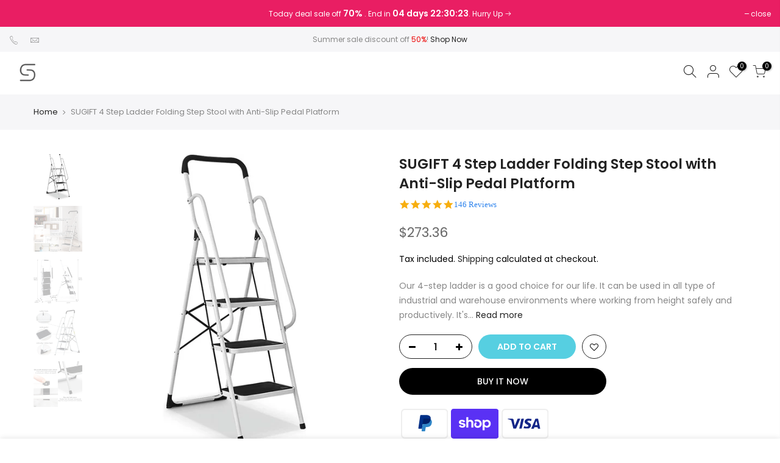

--- FILE ---
content_type: text/html; charset=utf-8
request_url: https://www.us-sugift.com/products/step-ladder-m2-x4
body_size: 24417
content:
<!doctype html>
<html class="no-js" lang="en">
<head>
  <meta charset="utf-8">
  <meta name="viewport" content="width=device-width, initial-scale=1, shrink-to-fit=no, user-scalable=no">
  <meta name="theme-color" content="#56cfe1">
  <meta name="format-detection" content="telephone=no">
  <link rel="canonical" href="https://www.us-sugift.com/products/step-ladder-m2-x4">
  <link rel="prefetch" as="document" href="https://www.us-sugift.com">
  <link rel="dns-prefetch" href="https://cdn.shopify.com" crossorigin>
  <link rel="preconnect" href="https://cdn.shopify.com" crossorigin>
  <link rel="preconnect" href="https://monorail-edge.shopifysvc.com"><link rel="dns-prefetch" href="https://fonts.googleapis.com" crossorigin>
    <link rel="preconnect" href="https://fonts.googleapis.com" crossorigin>
    <link rel="dns-prefetch" href="https://fonts.gstatic.com" crossorigin>
    <link rel="preconnect" href="https://fonts.gstatic.com" crossorigin><link rel="preload" as="style" href="//www.us-sugift.com/cdn/shop/t/6/assets/pre_theme.min.css?v=106632610775883662321626143295">
  <link rel="preload" as="style" href="//www.us-sugift.com/cdn/shop/t/6/assets/theme.css?enable_css_minification=1&v=114842679894278645071626143346"><title>SUGIFT 4 Step Ladder Folding Step Stool with Anti-Slip Pedal Platform</title><meta name="description" content="Our 4-step ladder is a good choice for our life. It can be used in all type of industrial and warehouse environments where working from height safely and productively. It&#39;s easy to open and close and supports. Folded quickly for storage. Best quality steel construction to make it strong and sturdy. The feet are wrapped"><!-- social-meta-tags.liquid --><meta name="keywords" content="SUGIFT 4 Step Ladder Folding Step Stool with Anti-Slip Pedal Platform,SUGIFT,www.us-sugift.com"/><meta name="author" content="The4"><meta property="og:site_name" content="SUGIFT">
<meta property="og:url" content="https://www.us-sugift.com/products/step-ladder-m2-x4">
<meta property="og:title" content="SUGIFT 4 Step Ladder Folding Step Stool with Anti-Slip Pedal Platform">
<meta property="og:type" content="og:product">
<meta property="og:description" content="Our 4-step ladder is a good choice for our life. It can be used in all type of industrial and warehouse environments where working from height safely and productively. It&#39;s easy to open and close and supports. Folded quickly for storage. Best quality steel construction to make it strong and sturdy. The feet are wrapped"><meta property="product:price:amount" content="273.36">
  <meta property="product:price:amount" content="USD"><meta property="og:image" content="http://www.us-sugift.com/cdn/shop/files/SUGIFT-4-Step-Ladder-Folding-Step-Stool-with-Anti-Slip-Pedal-Platform_f9475722-c522-44e3-9e83-4d42add3864d.adaa4b7e8f86a5a18b31cd78dd9551c0_1200x1200.jpg?v=1714274821"><meta property="og:image" content="http://www.us-sugift.com/cdn/shop/files/dfbf2740-11c9-4dd3-995d-9d3f96470c51.41da98779e30662988536b8836456960_1200x1200.jpg?v=1714274821"><meta property="og:image" content="http://www.us-sugift.com/cdn/shop/files/e0e298a5-c5f9-4c08-8713-ed52a52e1002.1334a99bf3b0e1d9d2a790d7cfc23196_1200x1200.jpg?v=1714274821"><meta property="og:image:secure_url" content="https://www.us-sugift.com/cdn/shop/files/SUGIFT-4-Step-Ladder-Folding-Step-Stool-with-Anti-Slip-Pedal-Platform_f9475722-c522-44e3-9e83-4d42add3864d.adaa4b7e8f86a5a18b31cd78dd9551c0_1200x1200.jpg?v=1714274821"><meta property="og:image:secure_url" content="https://www.us-sugift.com/cdn/shop/files/dfbf2740-11c9-4dd3-995d-9d3f96470c51.41da98779e30662988536b8836456960_1200x1200.jpg?v=1714274821"><meta property="og:image:secure_url" content="https://www.us-sugift.com/cdn/shop/files/e0e298a5-c5f9-4c08-8713-ed52a52e1002.1334a99bf3b0e1d9d2a790d7cfc23196_1200x1200.jpg?v=1714274821"><meta name="twitter:site" content="@#"><meta name="twitter:card" content="summary_large_image">
<meta name="twitter:title" content="SUGIFT 4 Step Ladder Folding Step Stool with Anti-Slip Pedal Platform">
<meta name="twitter:description" content="Our 4-step ladder is a good choice for our life. It can be used in all type of industrial and warehouse environments where working from height safely and productively. It&#39;s easy to open and close and supports. Folded quickly for storage. Best quality steel construction to make it strong and sturdy. The feet are wrapped">
<link href="//www.us-sugift.com/cdn/shop/t/6/assets/pre_theme.min.css?v=106632610775883662321626143295" rel="stylesheet" type="text/css" media="all" /><link rel="preload" as="script" href="//www.us-sugift.com/cdn/shop/t/6/assets/lazysizes.min.js?v=161060838712171474501626143277">
<link rel="preload" as="script" href="//www.us-sugift.com/cdn/shop/t/6/assets/nt_vendor.min.js?v=63039283586479772611626143287">
<script>document.documentElement.className = document.documentElement.className.replace('no-js', 'yes-js');const t_name = "product",designMode = false,t_cartCount = 0,ThemeNameT4='kalles',ThemeNameT42='ThemeIdT4Kalles',themeIDt4 = 120425906273,ck_hostname = 'kalles-niche-none',ThemeIdT4 = "true",SopEmlT4="mike.zhang@sugift.net",ThemePuT4 = '#purchase_codet4',t_shop_currency = "USD", t_moneyFormat = "${{amount}}", t_cart_url = "\/cart",t_cartadd_url = "\/cart\/add",t_cartchange_url = "\/cart\/change", pr_re_url = "\/recommendations\/products"; try {var T4AgentNT = (navigator.userAgent.indexOf('Chrome-Lighthouse') == -1)}catch(err){var T4AgentNT = true} function onloadt4relcss(_this) {_this.onload=null;if(T4AgentNT){_this.rel='stylesheet'}} (function () {window.onpageshow = function() {if (performance.navigation.type === 2) {document.dispatchEvent(new CustomEvent('cart:refresh'))} }; })();
var T4stt_str = { 
  "PleaseChoosePrOptions":"Please select some product options before adding this product to your cart.", 
  "will_not_ship":"Will not ship until \u003cspan class=\"jsnt\"\u003e{{date}}\u003c\/span\u003e",
  "will_stock_after":"Will be in stock after \u003cspan class=\"jsnt\"\u003e{{date}}\u003c\/span\u003e",
  "added_to_cart": "Product was successfully added to your cart.",
  "view_cart": "View cart",
  "continue_shopping": "Continue Shopping",
  "save_js":"-[sale]%","bannerCountdown":"%D days %H:%M:%S",
  "prItemCountdown":"%D Days %H:%M:%S",
  "countdown_days":"days",
  "countdown_hours":"hr",
  "countdown_mins":"min",
  "countdown_sec":"sc",
  "multiple_rates": "We found [number_of_rates] shipping rates available for [address], starting at [rate].",
  "one_rate": "We found one shipping rate available for [address].",
  "no_rates": "Sorry, we do not ship to this destination.",
  "rate_value": "[rate_title] at [rate]",
  "agree_checkout": "You must agree with the terms and conditions of sales to check out.",
  "added_text_cp":"Compare products"
};
</script>
<link rel="preload" href="//www.us-sugift.com/cdn/shop/t/6/assets/style.min.css?v=91528776851343328791626143310" as="style" onload="onloadt4relcss(this)"><link href="//www.us-sugift.com/cdn/shop/t/6/assets/theme.css?enable_css_minification=1&amp;v=114842679894278645071626143346" rel="stylesheet" type="text/css" media="all" /><link rel="preload" href="https://fonts.googleapis.com/css?family=Poppins:300,300i,400,400i,500,500i,600,600i,700,700i,800,800i|Libre+Baskerville:300,300i,400,400i,500,500i&display=swap" as="style" onload="onloadt4relcss(this)"><link id="sett_clt4" rel="preload" href="//www.us-sugift.com/cdn/shop/t/6/assets/sett_cl.css?enable_css_minification=1&v=123392124309832141641626143306" as="style" onload="onloadt4relcss(this)"><link rel="preload" href="//www.us-sugift.com/cdn/shop/t/6/assets/line-awesome.min.css?v=36930450349382045261626143280" as="style" onload="onloadt4relcss(this)">
<script id="js_lzt4" src="//www.us-sugift.com/cdn/shop/t/6/assets/lazysizes.min.js?v=161060838712171474501626143277" defer="defer"></script>
<script src="//www.us-sugift.com/cdn/shop/t/6/assets/nt_vendor.min.js?v=63039283586479772611626143287" defer="defer" id="js_ntt4"
  data-theme='//www.us-sugift.com/cdn/shop/t/6/assets/nt_theme.min.js?v=156744045100182034891626143286'
  data-stt='//www.us-sugift.com/cdn/shop/t/6/assets/nt_settings.js?enable_js_minification=1&v=28397848807759378151626143346'
  data-cat='//www.us-sugift.com/cdn/shop/t/6/assets/cat.min.js?v=113488235264363663311626143213' 
  data-sw='//www.us-sugift.com/cdn/shop/t/6/assets/swatch.min.js?v=31511566716717976771626143312'
  data-prjs='//www.us-sugift.com/cdn/shop/t/6/assets/produc.min.js?v=66856717831304081821626143295' 
  data-mail='//www.us-sugift.com/cdn/shop/t/6/assets/platform_mail.min.js?v=120104920183136925081626143293'
  data-my='//www.us-sugift.com/cdn/shop/t/6/assets/my.js?v=111603181540343972631626143282' data-cusp='//www.us-sugift.com/cdn/shop/t/6/assets/my.js?v=111603181540343972631626143282' data-cur='//www.us-sugift.com/cdn/shop/t/6/assets/my.js?v=111603181540343972631626143282' data-mdl='//www.us-sugift.com/cdn/shop/t/6/assets/module.min.js?v=72712877271928395091626143282'
  data-map='//www.us-sugift.com/cdn/shop/t/6/assets/maplace.min.js?v=123640464312137447171626143280'
  data-time='//www.us-sugift.com/cdn/shop/t/6/assets/spacetime.min.js?v=297'
  data-ins='//www.us-sugift.com/cdn/shop/t/6/assets/nt_instagram.min.js?v=132847357865388594491626143285'
  data-user='//www.us-sugift.com/cdn/shop/t/6/assets/interactable.min.js?v=28673339512202032581626143266'
  data-add='//s7.addthis.com/js/300/addthis_widget.js#pubid=ra-56efaa05a768bd19'
  data-klaviyo='//www.klaviyo.com/media/js/public/klaviyo_subscribe.js'
  data-font='iconKalles , fakalles , Pe-icon-7-stroke , Font Awesome 5 Free:n9'
  data-fm='Poppins'
  data-spcmn='//www.us-sugift.com/cdn/shopifycloud/storefront/assets/themes_support/shopify_common-5f594365.js'
  data-cust='//www.us-sugift.com/cdn/shop/t/6/assets/customerclnt.min.js?v=71352788738707286341626143242'
  data-cusjs='none'
  data-desadm='//www.us-sugift.com/cdn/shop/t/6/assets/des_adm.min.js?v=20425009799915207751626143248'
  data-otherryv='//www.us-sugift.com/cdn/shop/t/6/assets/reviewOther.js?enable_js_minification=1&v=72029929378534401331626143305'></script><script>window.performance && window.performance.mark && window.performance.mark('shopify.content_for_header.start');</script><meta id="shopify-digital-wallet" name="shopify-digital-wallet" content="/1324220513/digital_wallets/dialog">
<link rel="alternate" type="application/json+oembed" href="https://www.us-sugift.com/products/step-ladder-m2-x4.oembed">
<script async="async" src="/checkouts/internal/preloads.js?locale=en-US"></script>
<script id="shopify-features" type="application/json">{"accessToken":"f38cdda9e54ba1035f7abef4558e8788","betas":["rich-media-storefront-analytics"],"domain":"www.us-sugift.com","predictiveSearch":true,"shopId":1324220513,"locale":"en"}</script>
<script>var Shopify = Shopify || {};
Shopify.shop = "sugift.myshopify.com";
Shopify.locale = "en";
Shopify.currency = {"active":"USD","rate":"1.0"};
Shopify.country = "US";
Shopify.theme = {"name":"Copy of Kalles 2.6.1 - Yotpo","id":120425906273,"schema_name":"Kalles","schema_version":"2.6.1","theme_store_id":null,"role":"main"};
Shopify.theme.handle = "null";
Shopify.theme.style = {"id":null,"handle":null};
Shopify.cdnHost = "www.us-sugift.com/cdn";
Shopify.routes = Shopify.routes || {};
Shopify.routes.root = "/";</script>
<script type="module">!function(o){(o.Shopify=o.Shopify||{}).modules=!0}(window);</script>
<script>!function(o){function n(){var o=[];function n(){o.push(Array.prototype.slice.apply(arguments))}return n.q=o,n}var t=o.Shopify=o.Shopify||{};t.loadFeatures=n(),t.autoloadFeatures=n()}(window);</script>
<script id="shop-js-analytics" type="application/json">{"pageType":"product"}</script>
<script defer="defer" async type="module" src="//www.us-sugift.com/cdn/shopifycloud/shop-js/modules/v2/client.init-shop-cart-sync_C5BV16lS.en.esm.js"></script>
<script defer="defer" async type="module" src="//www.us-sugift.com/cdn/shopifycloud/shop-js/modules/v2/chunk.common_CygWptCX.esm.js"></script>
<script type="module">
  await import("//www.us-sugift.com/cdn/shopifycloud/shop-js/modules/v2/client.init-shop-cart-sync_C5BV16lS.en.esm.js");
await import("//www.us-sugift.com/cdn/shopifycloud/shop-js/modules/v2/chunk.common_CygWptCX.esm.js");

  window.Shopify.SignInWithShop?.initShopCartSync?.({"fedCMEnabled":true,"windoidEnabled":true});

</script>
<script>(function() {
  var isLoaded = false;
  function asyncLoad() {
    if (isLoaded) return;
    isLoaded = true;
    var urls = ["\/\/staticw2.yotpo.com\/3ghhIIpyRHkUIAY4gtjITaspvnGfvqQJq6TZnG8R\/widget.js?shop=sugift.myshopify.com","https:\/\/cdn-widgetsrepository.yotpo.com\/v1\/loader\/3ghhIIpyRHkUIAY4gtjITaspvnGfvqQJq6TZnG8R?shop=sugift.myshopify.com"];
    for (var i = 0; i < urls.length; i++) {
      var s = document.createElement('script');
      s.type = 'text/javascript';
      s.async = true;
      s.src = urls[i];
      var x = document.getElementsByTagName('script')[0];
      x.parentNode.insertBefore(s, x);
    }
  };
  if(window.attachEvent) {
    window.attachEvent('onload', asyncLoad);
  } else {
    window.addEventListener('load', asyncLoad, false);
  }
})();</script>
<script id="__st">var __st={"a":1324220513,"offset":-28800,"reqid":"00fa3c3c-3b33-46d2-937d-ca1fb4b18b7b-1768786170","pageurl":"www.us-sugift.com\/products\/step-ladder-m2-x4","u":"c7f723b67dbd","p":"product","rtyp":"product","rid":6624611598433};</script>
<script>window.ShopifyPaypalV4VisibilityTracking = true;</script>
<script id="captcha-bootstrap">!function(){'use strict';const t='contact',e='account',n='new_comment',o=[[t,t],['blogs',n],['comments',n],[t,'customer']],c=[[e,'customer_login'],[e,'guest_login'],[e,'recover_customer_password'],[e,'create_customer']],r=t=>t.map((([t,e])=>`form[action*='/${t}']:not([data-nocaptcha='true']) input[name='form_type'][value='${e}']`)).join(','),a=t=>()=>t?[...document.querySelectorAll(t)].map((t=>t.form)):[];function s(){const t=[...o],e=r(t);return a(e)}const i='password',u='form_key',d=['recaptcha-v3-token','g-recaptcha-response','h-captcha-response',i],f=()=>{try{return window.sessionStorage}catch{return}},m='__shopify_v',_=t=>t.elements[u];function p(t,e,n=!1){try{const o=window.sessionStorage,c=JSON.parse(o.getItem(e)),{data:r}=function(t){const{data:e,action:n}=t;return t[m]||n?{data:e,action:n}:{data:t,action:n}}(c);for(const[e,n]of Object.entries(r))t.elements[e]&&(t.elements[e].value=n);n&&o.removeItem(e)}catch(o){console.error('form repopulation failed',{error:o})}}const l='form_type',E='cptcha';function T(t){t.dataset[E]=!0}const w=window,h=w.document,L='Shopify',v='ce_forms',y='captcha';let A=!1;((t,e)=>{const n=(g='f06e6c50-85a8-45c8-87d0-21a2b65856fe',I='https://cdn.shopify.com/shopifycloud/storefront-forms-hcaptcha/ce_storefront_forms_captcha_hcaptcha.v1.5.2.iife.js',D={infoText:'Protected by hCaptcha',privacyText:'Privacy',termsText:'Terms'},(t,e,n)=>{const o=w[L][v],c=o.bindForm;if(c)return c(t,g,e,D).then(n);var r;o.q.push([[t,g,e,D],n]),r=I,A||(h.body.append(Object.assign(h.createElement('script'),{id:'captcha-provider',async:!0,src:r})),A=!0)});var g,I,D;w[L]=w[L]||{},w[L][v]=w[L][v]||{},w[L][v].q=[],w[L][y]=w[L][y]||{},w[L][y].protect=function(t,e){n(t,void 0,e),T(t)},Object.freeze(w[L][y]),function(t,e,n,w,h,L){const[v,y,A,g]=function(t,e,n){const i=e?o:[],u=t?c:[],d=[...i,...u],f=r(d),m=r(i),_=r(d.filter((([t,e])=>n.includes(e))));return[a(f),a(m),a(_),s()]}(w,h,L),I=t=>{const e=t.target;return e instanceof HTMLFormElement?e:e&&e.form},D=t=>v().includes(t);t.addEventListener('submit',(t=>{const e=I(t);if(!e)return;const n=D(e)&&!e.dataset.hcaptchaBound&&!e.dataset.recaptchaBound,o=_(e),c=g().includes(e)&&(!o||!o.value);(n||c)&&t.preventDefault(),c&&!n&&(function(t){try{if(!f())return;!function(t){const e=f();if(!e)return;const n=_(t);if(!n)return;const o=n.value;o&&e.removeItem(o)}(t);const e=Array.from(Array(32),(()=>Math.random().toString(36)[2])).join('');!function(t,e){_(t)||t.append(Object.assign(document.createElement('input'),{type:'hidden',name:u})),t.elements[u].value=e}(t,e),function(t,e){const n=f();if(!n)return;const o=[...t.querySelectorAll(`input[type='${i}']`)].map((({name:t})=>t)),c=[...d,...o],r={};for(const[a,s]of new FormData(t).entries())c.includes(a)||(r[a]=s);n.setItem(e,JSON.stringify({[m]:1,action:t.action,data:r}))}(t,e)}catch(e){console.error('failed to persist form',e)}}(e),e.submit())}));const S=(t,e)=>{t&&!t.dataset[E]&&(n(t,e.some((e=>e===t))),T(t))};for(const o of['focusin','change'])t.addEventListener(o,(t=>{const e=I(t);D(e)&&S(e,y())}));const B=e.get('form_key'),M=e.get(l),P=B&&M;t.addEventListener('DOMContentLoaded',(()=>{const t=y();if(P)for(const e of t)e.elements[l].value===M&&p(e,B);[...new Set([...A(),...v().filter((t=>'true'===t.dataset.shopifyCaptcha))])].forEach((e=>S(e,t)))}))}(h,new URLSearchParams(w.location.search),n,t,e,['guest_login'])})(!0,!0)}();</script>
<script integrity="sha256-4kQ18oKyAcykRKYeNunJcIwy7WH5gtpwJnB7kiuLZ1E=" data-source-attribution="shopify.loadfeatures" defer="defer" src="//www.us-sugift.com/cdn/shopifycloud/storefront/assets/storefront/load_feature-a0a9edcb.js" crossorigin="anonymous"></script>
<script data-source-attribution="shopify.dynamic_checkout.dynamic.init">var Shopify=Shopify||{};Shopify.PaymentButton=Shopify.PaymentButton||{isStorefrontPortableWallets:!0,init:function(){window.Shopify.PaymentButton.init=function(){};var t=document.createElement("script");t.src="https://www.us-sugift.com/cdn/shopifycloud/portable-wallets/latest/portable-wallets.en.js",t.type="module",document.head.appendChild(t)}};
</script>
<script data-source-attribution="shopify.dynamic_checkout.buyer_consent">
  function portableWalletsHideBuyerConsent(e){var t=document.getElementById("shopify-buyer-consent"),n=document.getElementById("shopify-subscription-policy-button");t&&n&&(t.classList.add("hidden"),t.setAttribute("aria-hidden","true"),n.removeEventListener("click",e))}function portableWalletsShowBuyerConsent(e){var t=document.getElementById("shopify-buyer-consent"),n=document.getElementById("shopify-subscription-policy-button");t&&n&&(t.classList.remove("hidden"),t.removeAttribute("aria-hidden"),n.addEventListener("click",e))}window.Shopify?.PaymentButton&&(window.Shopify.PaymentButton.hideBuyerConsent=portableWalletsHideBuyerConsent,window.Shopify.PaymentButton.showBuyerConsent=portableWalletsShowBuyerConsent);
</script>
<script>
  function portableWalletsCleanup(e){e&&e.src&&console.error("Failed to load portable wallets script "+e.src);var t=document.querySelectorAll("shopify-accelerated-checkout .shopify-payment-button__skeleton, shopify-accelerated-checkout-cart .wallet-cart-button__skeleton"),e=document.getElementById("shopify-buyer-consent");for(let e=0;e<t.length;e++)t[e].remove();e&&e.remove()}function portableWalletsNotLoadedAsModule(e){e instanceof ErrorEvent&&"string"==typeof e.message&&e.message.includes("import.meta")&&"string"==typeof e.filename&&e.filename.includes("portable-wallets")&&(window.removeEventListener("error",portableWalletsNotLoadedAsModule),window.Shopify.PaymentButton.failedToLoad=e,"loading"===document.readyState?document.addEventListener("DOMContentLoaded",window.Shopify.PaymentButton.init):window.Shopify.PaymentButton.init())}window.addEventListener("error",portableWalletsNotLoadedAsModule);
</script>

<script type="module" src="https://www.us-sugift.com/cdn/shopifycloud/portable-wallets/latest/portable-wallets.en.js" onError="portableWalletsCleanup(this)" crossorigin="anonymous"></script>
<script nomodule>
  document.addEventListener("DOMContentLoaded", portableWalletsCleanup);
</script>

<link id="shopify-accelerated-checkout-styles" rel="stylesheet" media="screen" href="https://www.us-sugift.com/cdn/shopifycloud/portable-wallets/latest/accelerated-checkout-backwards-compat.css" crossorigin="anonymous">
<style id="shopify-accelerated-checkout-cart">
        #shopify-buyer-consent {
  margin-top: 1em;
  display: inline-block;
  width: 100%;
}

#shopify-buyer-consent.hidden {
  display: none;
}

#shopify-subscription-policy-button {
  background: none;
  border: none;
  padding: 0;
  text-decoration: underline;
  font-size: inherit;
  cursor: pointer;
}

#shopify-subscription-policy-button::before {
  box-shadow: none;
}

      </style>

<script>window.performance && window.performance.mark && window.performance.mark('shopify.content_for_header.end');</script>
    
<!-- RYVIU APP :: Settings global -->
<script> var ryviu_global_settings = {"form":{"showTitle":true,"titleForm":"Rate Us","titleName":"Your Name","colorInput":"#464646","colorTitle":"#696969","noticeName":"Your name is required field","titleEmail":"Your Email","autoPublish":true,"colorNotice":"#dd2c00","colorSubmit":"#ffffff","noticeEmail":"Your email is required and valid email","titleSubmit":"Submit Your Review","titleSubject":"Review Title","titleSuccess":"Thank you! Your review is submited.","colorStarForm":"#ececec","noticeSubject":"Title is required field","showtitleForm":true,"titleMessenger":"Review Content","noticeMessenger":"Your review is required field","placeholderName":"John Smith","starActivecolor":"#fdbc00","backgroundSubmit":"#00aeef","placeholderEmail":"example@yourdomain.com","placeholderSubject":"Look great","placeholderMessenger":"Write something","loadAfterContentLoaded":true},"questions":{"by_text":"Author","of_text":"of","on_text":"am","des_form":"Ask a question to the community here","approving":true,"name_form":"Your Name","email_form":"Your E-Mail Adresse","input_text":"Have a question? Search for answers","title_form":"No answer found?","answer_form":"Your answers","answer_text":"Answer question","newest_text":"Latest New","notice_form":"Complete before submitting","submit_form":"Send a question","helpful_text":"Most helpful","showing_text":"Show","question_form":"Your question","titleCustomer":"","community_text":"Ask the community here","questions_text":"questions","title_answer_form":"Answer question","ask_community_text":"Ask the community","submit_answer_form":"Send a reply","write_question_text":"Ask a question","question_answer_form":"Question","placeholder_answer_form":"Answer is a required field!","placeholder_question_form":"Question is a required field!"},"mail_settings":{"notiToAdmin":false,"replyTemplate":"default","notiToCustomer":false,"autoSendRequest":false,"email_from_name":"sugift","enableOrderHook":false,"newReviewNotice":false,"questionTemplate":"default","requestReviewTemplate":"default"},"review_widget":{"star":1,"style":"style2","title":true,"ofText":"of","tstar1":"Terrible","tstar2":"Poor","tstar3":"Average","tstar4":"Very Good","tstar5":"Excellent","nostars":false,"nowrite":false,"hideFlag":false,"hidedate":false,"noavatar":false,"noreview":true,"order_by":"late","showFull":false,"showText":"Show:","showspam":true,"noReviews":"No reviews","outofText":"out of","random_to":20,"ryplyText":"Comment","starStyle":"style1","starcolor":"#e6e6e6","starsText":"stars","colorTitle":"#6c8187","colorWrite":"#ffffff","customDate":"dd\/MM\/yy","dateSelect":"dateDefaut","helpulText":"Is this helpful?","latestText":"Latest","nolastname":false,"oldestText":"Oldest","paddingTop":"","reviewText":"review","sortbyText":"Sort by:","starHeight":17,"titleWrite":"Write a review","borderColor":"#ffffff","borderStyle":"solid","borderWidth":"","colorAvatar":"#f8f8f8","firstReview":"Write a first review now","paddingLeft":"0","random_from":0,"reviewsText":"reviews","showingText":"Showing","disableReply":false,"paddingRight":"0","payment_type":"Monthly","textVerified":"Verified Purchase","colorVerified":"#05d92d","disableHelpul":false,"disableWidget":false,"paddingBottom":"0","titleCustomer":"Customer Reviews","filter_reviews":"all","backgroundRyviu":"transparent","backgroundWrite":"#ffb102","disablePurchase":false,"starActiveStyle":"style1","starActivecolor":"#fdbc00","show_title_customer":true,"filter_reviews_local":"US"},"design_settings":{"date":"timeago","sort":"late","showing":30,"url_shop":"","approving":true,"colection":true,"no_number":false,"no_review":true,"defautDate":"timeago","defaultDate":"timeago","client_theme":"default","product_slug":"","verify_reply":true,"verify_review":true,"reviews_per_page":"10"},"import_settings":{"nameAuto":true,"translate":true,"formatName":"random","inCountries":[],"only_images":false,"remove_text":"TOZO,amazon,$,WEILY,Casafield,Amazon Basics,Household,HolyHigh,Pack,pack,KabelDirekt,GRILLART,NexiGo,Govee,VIENECI,Gardguard,DreamSter,Capshi,EarFun ,Tiksounds,HSPRO,Green,MIFA ,iLuv,Kurdene,Wondruz,MEIKEE,Erligpowht,MLVOC,Beam,TP-Link,TP Link,link,AC600,Berry,Universal","number_export":60,"disable_less_reviews":3,"disable_empty_reviews":true,"remove_reviews_out_conditions":true}}; </script>
<!-- RYVIU APP -->
<!--Yotpo JavaScript Code-->
<script type="text/javascript">
(function e(){var e=document.createElement("script");e.type="text/javascript",e.async=true,e.src="//staticw2.yotpo.com/3ghhIIpyRHkUIAY4gtjITaspvnGfvqQJq6TZnG8R/widget.js";var t=document.getElementsByTagName("script")[0];t.parentNode.insertBefore(e,t)})();
</script>
<!--Yotpo JavaScript Code-->
<link href="https://monorail-edge.shopifysvc.com" rel="dns-prefetch">
<script>(function(){if ("sendBeacon" in navigator && "performance" in window) {try {var session_token_from_headers = performance.getEntriesByType('navigation')[0].serverTiming.find(x => x.name == '_s').description;} catch {var session_token_from_headers = undefined;}var session_cookie_matches = document.cookie.match(/_shopify_s=([^;]*)/);var session_token_from_cookie = session_cookie_matches && session_cookie_matches.length === 2 ? session_cookie_matches[1] : "";var session_token = session_token_from_headers || session_token_from_cookie || "";function handle_abandonment_event(e) {var entries = performance.getEntries().filter(function(entry) {return /monorail-edge.shopifysvc.com/.test(entry.name);});if (!window.abandonment_tracked && entries.length === 0) {window.abandonment_tracked = true;var currentMs = Date.now();var navigation_start = performance.timing.navigationStart;var payload = {shop_id: 1324220513,url: window.location.href,navigation_start,duration: currentMs - navigation_start,session_token,page_type: "product"};window.navigator.sendBeacon("https://monorail-edge.shopifysvc.com/v1/produce", JSON.stringify({schema_id: "online_store_buyer_site_abandonment/1.1",payload: payload,metadata: {event_created_at_ms: currentMs,event_sent_at_ms: currentMs}}));}}window.addEventListener('pagehide', handle_abandonment_event);}}());</script>
<script id="web-pixels-manager-setup">(function e(e,d,r,n,o){if(void 0===o&&(o={}),!Boolean(null===(a=null===(i=window.Shopify)||void 0===i?void 0:i.analytics)||void 0===a?void 0:a.replayQueue)){var i,a;window.Shopify=window.Shopify||{};var t=window.Shopify;t.analytics=t.analytics||{};var s=t.analytics;s.replayQueue=[],s.publish=function(e,d,r){return s.replayQueue.push([e,d,r]),!0};try{self.performance.mark("wpm:start")}catch(e){}var l=function(){var e={modern:/Edge?\/(1{2}[4-9]|1[2-9]\d|[2-9]\d{2}|\d{4,})\.\d+(\.\d+|)|Firefox\/(1{2}[4-9]|1[2-9]\d|[2-9]\d{2}|\d{4,})\.\d+(\.\d+|)|Chrom(ium|e)\/(9{2}|\d{3,})\.\d+(\.\d+|)|(Maci|X1{2}).+ Version\/(15\.\d+|(1[6-9]|[2-9]\d|\d{3,})\.\d+)([,.]\d+|)( \(\w+\)|)( Mobile\/\w+|) Safari\/|Chrome.+OPR\/(9{2}|\d{3,})\.\d+\.\d+|(CPU[ +]OS|iPhone[ +]OS|CPU[ +]iPhone|CPU IPhone OS|CPU iPad OS)[ +]+(15[._]\d+|(1[6-9]|[2-9]\d|\d{3,})[._]\d+)([._]\d+|)|Android:?[ /-](13[3-9]|1[4-9]\d|[2-9]\d{2}|\d{4,})(\.\d+|)(\.\d+|)|Android.+Firefox\/(13[5-9]|1[4-9]\d|[2-9]\d{2}|\d{4,})\.\d+(\.\d+|)|Android.+Chrom(ium|e)\/(13[3-9]|1[4-9]\d|[2-9]\d{2}|\d{4,})\.\d+(\.\d+|)|SamsungBrowser\/([2-9]\d|\d{3,})\.\d+/,legacy:/Edge?\/(1[6-9]|[2-9]\d|\d{3,})\.\d+(\.\d+|)|Firefox\/(5[4-9]|[6-9]\d|\d{3,})\.\d+(\.\d+|)|Chrom(ium|e)\/(5[1-9]|[6-9]\d|\d{3,})\.\d+(\.\d+|)([\d.]+$|.*Safari\/(?![\d.]+ Edge\/[\d.]+$))|(Maci|X1{2}).+ Version\/(10\.\d+|(1[1-9]|[2-9]\d|\d{3,})\.\d+)([,.]\d+|)( \(\w+\)|)( Mobile\/\w+|) Safari\/|Chrome.+OPR\/(3[89]|[4-9]\d|\d{3,})\.\d+\.\d+|(CPU[ +]OS|iPhone[ +]OS|CPU[ +]iPhone|CPU IPhone OS|CPU iPad OS)[ +]+(10[._]\d+|(1[1-9]|[2-9]\d|\d{3,})[._]\d+)([._]\d+|)|Android:?[ /-](13[3-9]|1[4-9]\d|[2-9]\d{2}|\d{4,})(\.\d+|)(\.\d+|)|Mobile Safari.+OPR\/([89]\d|\d{3,})\.\d+\.\d+|Android.+Firefox\/(13[5-9]|1[4-9]\d|[2-9]\d{2}|\d{4,})\.\d+(\.\d+|)|Android.+Chrom(ium|e)\/(13[3-9]|1[4-9]\d|[2-9]\d{2}|\d{4,})\.\d+(\.\d+|)|Android.+(UC? ?Browser|UCWEB|U3)[ /]?(15\.([5-9]|\d{2,})|(1[6-9]|[2-9]\d|\d{3,})\.\d+)\.\d+|SamsungBrowser\/(5\.\d+|([6-9]|\d{2,})\.\d+)|Android.+MQ{2}Browser\/(14(\.(9|\d{2,})|)|(1[5-9]|[2-9]\d|\d{3,})(\.\d+|))(\.\d+|)|K[Aa][Ii]OS\/(3\.\d+|([4-9]|\d{2,})\.\d+)(\.\d+|)/},d=e.modern,r=e.legacy,n=navigator.userAgent;return n.match(d)?"modern":n.match(r)?"legacy":"unknown"}(),u="modern"===l?"modern":"legacy",c=(null!=n?n:{modern:"",legacy:""})[u],f=function(e){return[e.baseUrl,"/wpm","/b",e.hashVersion,"modern"===e.buildTarget?"m":"l",".js"].join("")}({baseUrl:d,hashVersion:r,buildTarget:u}),m=function(e){var d=e.version,r=e.bundleTarget,n=e.surface,o=e.pageUrl,i=e.monorailEndpoint;return{emit:function(e){var a=e.status,t=e.errorMsg,s=(new Date).getTime(),l=JSON.stringify({metadata:{event_sent_at_ms:s},events:[{schema_id:"web_pixels_manager_load/3.1",payload:{version:d,bundle_target:r,page_url:o,status:a,surface:n,error_msg:t},metadata:{event_created_at_ms:s}}]});if(!i)return console&&console.warn&&console.warn("[Web Pixels Manager] No Monorail endpoint provided, skipping logging."),!1;try{return self.navigator.sendBeacon.bind(self.navigator)(i,l)}catch(e){}var u=new XMLHttpRequest;try{return u.open("POST",i,!0),u.setRequestHeader("Content-Type","text/plain"),u.send(l),!0}catch(e){return console&&console.warn&&console.warn("[Web Pixels Manager] Got an unhandled error while logging to Monorail."),!1}}}}({version:r,bundleTarget:l,surface:e.surface,pageUrl:self.location.href,monorailEndpoint:e.monorailEndpoint});try{o.browserTarget=l,function(e){var d=e.src,r=e.async,n=void 0===r||r,o=e.onload,i=e.onerror,a=e.sri,t=e.scriptDataAttributes,s=void 0===t?{}:t,l=document.createElement("script"),u=document.querySelector("head"),c=document.querySelector("body");if(l.async=n,l.src=d,a&&(l.integrity=a,l.crossOrigin="anonymous"),s)for(var f in s)if(Object.prototype.hasOwnProperty.call(s,f))try{l.dataset[f]=s[f]}catch(e){}if(o&&l.addEventListener("load",o),i&&l.addEventListener("error",i),u)u.appendChild(l);else{if(!c)throw new Error("Did not find a head or body element to append the script");c.appendChild(l)}}({src:f,async:!0,onload:function(){if(!function(){var e,d;return Boolean(null===(d=null===(e=window.Shopify)||void 0===e?void 0:e.analytics)||void 0===d?void 0:d.initialized)}()){var d=window.webPixelsManager.init(e)||void 0;if(d){var r=window.Shopify.analytics;r.replayQueue.forEach((function(e){var r=e[0],n=e[1],o=e[2];d.publishCustomEvent(r,n,o)})),r.replayQueue=[],r.publish=d.publishCustomEvent,r.visitor=d.visitor,r.initialized=!0}}},onerror:function(){return m.emit({status:"failed",errorMsg:"".concat(f," has failed to load")})},sri:function(e){var d=/^sha384-[A-Za-z0-9+/=]+$/;return"string"==typeof e&&d.test(e)}(c)?c:"",scriptDataAttributes:o}),m.emit({status:"loading"})}catch(e){m.emit({status:"failed",errorMsg:(null==e?void 0:e.message)||"Unknown error"})}}})({shopId: 1324220513,storefrontBaseUrl: "https://www.us-sugift.com",extensionsBaseUrl: "https://extensions.shopifycdn.com/cdn/shopifycloud/web-pixels-manager",monorailEndpoint: "https://monorail-edge.shopifysvc.com/unstable/produce_batch",surface: "storefront-renderer",enabledBetaFlags: ["2dca8a86"],webPixelsConfigList: [{"id":"shopify-app-pixel","configuration":"{}","eventPayloadVersion":"v1","runtimeContext":"STRICT","scriptVersion":"0450","apiClientId":"shopify-pixel","type":"APP","privacyPurposes":["ANALYTICS","MARKETING"]},{"id":"shopify-custom-pixel","eventPayloadVersion":"v1","runtimeContext":"LAX","scriptVersion":"0450","apiClientId":"shopify-pixel","type":"CUSTOM","privacyPurposes":["ANALYTICS","MARKETING"]}],isMerchantRequest: false,initData: {"shop":{"name":"SUGIFT","paymentSettings":{"currencyCode":"USD"},"myshopifyDomain":"sugift.myshopify.com","countryCode":"US","storefrontUrl":"https:\/\/www.us-sugift.com"},"customer":null,"cart":null,"checkout":null,"productVariants":[{"price":{"amount":273.36,"currencyCode":"USD"},"product":{"title":"SUGIFT 4 Step Ladder Folding Step Stool with Anti-Slip Pedal Platform","vendor":"SUGIFT","id":"6624611598433","untranslatedTitle":"SUGIFT 4 Step Ladder Folding Step Stool with Anti-Slip Pedal Platform","url":"\/products\/step-ladder-m2-x4","type":"Home\u0026Kitchen"},"id":"39488525271137","image":{"src":"\/\/www.us-sugift.com\/cdn\/shop\/files\/SUGIFT-4-Step-Ladder-Folding-Step-Stool-with-Anti-Slip-Pedal-Platform_f9475722-c522-44e3-9e83-4d42add3864d.adaa4b7e8f86a5a18b31cd78dd9551c0.jpg?v=1714274821"},"sku":"LADD471479","title":"Default Title","untranslatedTitle":"Default Title"}],"purchasingCompany":null},},"https://www.us-sugift.com/cdn","fcfee988w5aeb613cpc8e4bc33m6693e112",{"modern":"","legacy":""},{"shopId":"1324220513","storefrontBaseUrl":"https:\/\/www.us-sugift.com","extensionBaseUrl":"https:\/\/extensions.shopifycdn.com\/cdn\/shopifycloud\/web-pixels-manager","surface":"storefront-renderer","enabledBetaFlags":"[\"2dca8a86\"]","isMerchantRequest":"false","hashVersion":"fcfee988w5aeb613cpc8e4bc33m6693e112","publish":"custom","events":"[[\"page_viewed\",{}],[\"product_viewed\",{\"productVariant\":{\"price\":{\"amount\":273.36,\"currencyCode\":\"USD\"},\"product\":{\"title\":\"SUGIFT 4 Step Ladder Folding Step Stool with Anti-Slip Pedal Platform\",\"vendor\":\"SUGIFT\",\"id\":\"6624611598433\",\"untranslatedTitle\":\"SUGIFT 4 Step Ladder Folding Step Stool with Anti-Slip Pedal Platform\",\"url\":\"\/products\/step-ladder-m2-x4\",\"type\":\"Home\u0026Kitchen\"},\"id\":\"39488525271137\",\"image\":{\"src\":\"\/\/www.us-sugift.com\/cdn\/shop\/files\/SUGIFT-4-Step-Ladder-Folding-Step-Stool-with-Anti-Slip-Pedal-Platform_f9475722-c522-44e3-9e83-4d42add3864d.adaa4b7e8f86a5a18b31cd78dd9551c0.jpg?v=1714274821\"},\"sku\":\"LADD471479\",\"title\":\"Default Title\",\"untranslatedTitle\":\"Default Title\"}}]]"});</script><script>
  window.ShopifyAnalytics = window.ShopifyAnalytics || {};
  window.ShopifyAnalytics.meta = window.ShopifyAnalytics.meta || {};
  window.ShopifyAnalytics.meta.currency = 'USD';
  var meta = {"product":{"id":6624611598433,"gid":"gid:\/\/shopify\/Product\/6624611598433","vendor":"SUGIFT","type":"Home\u0026Kitchen","handle":"step-ladder-m2-x4","variants":[{"id":39488525271137,"price":27336,"name":"SUGIFT 4 Step Ladder Folding Step Stool with Anti-Slip Pedal Platform","public_title":null,"sku":"LADD471479"}],"remote":false},"page":{"pageType":"product","resourceType":"product","resourceId":6624611598433,"requestId":"00fa3c3c-3b33-46d2-937d-ca1fb4b18b7b-1768786170"}};
  for (var attr in meta) {
    window.ShopifyAnalytics.meta[attr] = meta[attr];
  }
</script>
<script class="analytics">
  (function () {
    var customDocumentWrite = function(content) {
      var jquery = null;

      if (window.jQuery) {
        jquery = window.jQuery;
      } else if (window.Checkout && window.Checkout.$) {
        jquery = window.Checkout.$;
      }

      if (jquery) {
        jquery('body').append(content);
      }
    };

    var hasLoggedConversion = function(token) {
      if (token) {
        return document.cookie.indexOf('loggedConversion=' + token) !== -1;
      }
      return false;
    }

    var setCookieIfConversion = function(token) {
      if (token) {
        var twoMonthsFromNow = new Date(Date.now());
        twoMonthsFromNow.setMonth(twoMonthsFromNow.getMonth() + 2);

        document.cookie = 'loggedConversion=' + token + '; expires=' + twoMonthsFromNow;
      }
    }

    var trekkie = window.ShopifyAnalytics.lib = window.trekkie = window.trekkie || [];
    if (trekkie.integrations) {
      return;
    }
    trekkie.methods = [
      'identify',
      'page',
      'ready',
      'track',
      'trackForm',
      'trackLink'
    ];
    trekkie.factory = function(method) {
      return function() {
        var args = Array.prototype.slice.call(arguments);
        args.unshift(method);
        trekkie.push(args);
        return trekkie;
      };
    };
    for (var i = 0; i < trekkie.methods.length; i++) {
      var key = trekkie.methods[i];
      trekkie[key] = trekkie.factory(key);
    }
    trekkie.load = function(config) {
      trekkie.config = config || {};
      trekkie.config.initialDocumentCookie = document.cookie;
      var first = document.getElementsByTagName('script')[0];
      var script = document.createElement('script');
      script.type = 'text/javascript';
      script.onerror = function(e) {
        var scriptFallback = document.createElement('script');
        scriptFallback.type = 'text/javascript';
        scriptFallback.onerror = function(error) {
                var Monorail = {
      produce: function produce(monorailDomain, schemaId, payload) {
        var currentMs = new Date().getTime();
        var event = {
          schema_id: schemaId,
          payload: payload,
          metadata: {
            event_created_at_ms: currentMs,
            event_sent_at_ms: currentMs
          }
        };
        return Monorail.sendRequest("https://" + monorailDomain + "/v1/produce", JSON.stringify(event));
      },
      sendRequest: function sendRequest(endpointUrl, payload) {
        // Try the sendBeacon API
        if (window && window.navigator && typeof window.navigator.sendBeacon === 'function' && typeof window.Blob === 'function' && !Monorail.isIos12()) {
          var blobData = new window.Blob([payload], {
            type: 'text/plain'
          });

          if (window.navigator.sendBeacon(endpointUrl, blobData)) {
            return true;
          } // sendBeacon was not successful

        } // XHR beacon

        var xhr = new XMLHttpRequest();

        try {
          xhr.open('POST', endpointUrl);
          xhr.setRequestHeader('Content-Type', 'text/plain');
          xhr.send(payload);
        } catch (e) {
          console.log(e);
        }

        return false;
      },
      isIos12: function isIos12() {
        return window.navigator.userAgent.lastIndexOf('iPhone; CPU iPhone OS 12_') !== -1 || window.navigator.userAgent.lastIndexOf('iPad; CPU OS 12_') !== -1;
      }
    };
    Monorail.produce('monorail-edge.shopifysvc.com',
      'trekkie_storefront_load_errors/1.1',
      {shop_id: 1324220513,
      theme_id: 120425906273,
      app_name: "storefront",
      context_url: window.location.href,
      source_url: "//www.us-sugift.com/cdn/s/trekkie.storefront.cd680fe47e6c39ca5d5df5f0a32d569bc48c0f27.min.js"});

        };
        scriptFallback.async = true;
        scriptFallback.src = '//www.us-sugift.com/cdn/s/trekkie.storefront.cd680fe47e6c39ca5d5df5f0a32d569bc48c0f27.min.js';
        first.parentNode.insertBefore(scriptFallback, first);
      };
      script.async = true;
      script.src = '//www.us-sugift.com/cdn/s/trekkie.storefront.cd680fe47e6c39ca5d5df5f0a32d569bc48c0f27.min.js';
      first.parentNode.insertBefore(script, first);
    };
    trekkie.load(
      {"Trekkie":{"appName":"storefront","development":false,"defaultAttributes":{"shopId":1324220513,"isMerchantRequest":null,"themeId":120425906273,"themeCityHash":"14769874134887694983","contentLanguage":"en","currency":"USD","eventMetadataId":"c0818b95-83cc-44b2-b6c5-4fa4c818ccf2"},"isServerSideCookieWritingEnabled":true,"monorailRegion":"shop_domain","enabledBetaFlags":["65f19447"]},"Session Attribution":{},"S2S":{"facebookCapiEnabled":false,"source":"trekkie-storefront-renderer","apiClientId":580111}}
    );

    var loaded = false;
    trekkie.ready(function() {
      if (loaded) return;
      loaded = true;

      window.ShopifyAnalytics.lib = window.trekkie;

      var originalDocumentWrite = document.write;
      document.write = customDocumentWrite;
      try { window.ShopifyAnalytics.merchantGoogleAnalytics.call(this); } catch(error) {};
      document.write = originalDocumentWrite;

      window.ShopifyAnalytics.lib.page(null,{"pageType":"product","resourceType":"product","resourceId":6624611598433,"requestId":"00fa3c3c-3b33-46d2-937d-ca1fb4b18b7b-1768786170","shopifyEmitted":true});

      var match = window.location.pathname.match(/checkouts\/(.+)\/(thank_you|post_purchase)/)
      var token = match? match[1]: undefined;
      if (!hasLoggedConversion(token)) {
        setCookieIfConversion(token);
        window.ShopifyAnalytics.lib.track("Viewed Product",{"currency":"USD","variantId":39488525271137,"productId":6624611598433,"productGid":"gid:\/\/shopify\/Product\/6624611598433","name":"SUGIFT 4 Step Ladder Folding Step Stool with Anti-Slip Pedal Platform","price":"273.36","sku":"LADD471479","brand":"SUGIFT","variant":null,"category":"Home\u0026Kitchen","nonInteraction":true,"remote":false},undefined,undefined,{"shopifyEmitted":true});
      window.ShopifyAnalytics.lib.track("monorail:\/\/trekkie_storefront_viewed_product\/1.1",{"currency":"USD","variantId":39488525271137,"productId":6624611598433,"productGid":"gid:\/\/shopify\/Product\/6624611598433","name":"SUGIFT 4 Step Ladder Folding Step Stool with Anti-Slip Pedal Platform","price":"273.36","sku":"LADD471479","brand":"SUGIFT","variant":null,"category":"Home\u0026Kitchen","nonInteraction":true,"remote":false,"referer":"https:\/\/www.us-sugift.com\/products\/step-ladder-m2-x4"});
      }
    });


        var eventsListenerScript = document.createElement('script');
        eventsListenerScript.async = true;
        eventsListenerScript.src = "//www.us-sugift.com/cdn/shopifycloud/storefront/assets/shop_events_listener-3da45d37.js";
        document.getElementsByTagName('head')[0].appendChild(eventsListenerScript);

})();</script>
<script
  defer
  src="https://www.us-sugift.com/cdn/shopifycloud/perf-kit/shopify-perf-kit-3.0.4.min.js"
  data-application="storefront-renderer"
  data-shop-id="1324220513"
  data-render-region="gcp-us-central1"
  data-page-type="product"
  data-theme-instance-id="120425906273"
  data-theme-name="Kalles"
  data-theme-version="2.6.1"
  data-monorail-region="shop_domain"
  data-resource-timing-sampling-rate="10"
  data-shs="true"
  data-shs-beacon="true"
  data-shs-export-with-fetch="true"
  data-shs-logs-sample-rate="1"
  data-shs-beacon-endpoint="https://www.us-sugift.com/api/collect"
></script>
</head>
<body class="kalles_2-0 lazy_icons min_cqty_0 btnt4_style_2 zoom_tp_2 css_scrollbar template-product js_search_true cart_pos_side kalles_toolbar_true hover_img2 swatch_style_rounded swatch_list_size_small label_style_rectangular wrapper_full_width header_full_true header_sticky_true hide_scrolld_false des_header_3 h_transparent_false h_tr_top_false h_banner_true top_bar_true catalog_mode_false cat_sticky_true prs_bordered_grid_1 prs_sw_limit_false search_pos_canvas t4_compare_false dark_mode_false type_quickview_2 des_btns_prmb_1 t4_cart_count_0  lazyload rtl_false"><a class="in-page-link visually-hidden skip-link" href="#nt_content">Skip to content</a>
<div id="ld_cl_bar" class="op__0 pe_none"></div><div id="shopify-section-header_banner" class="shopify-section type_carousel tp_se_cdth"><div class="h__banner bgp pt__10 pb__10 fs__14 flex fl_center al_center pr oh show_icon_false" data-ver='1' data-date='60'><div class="container">
   <div class="row al_center"><div class="col-auto"><a data-no-instant rel="nofollow" href="#" class="h_banner_close pr pl__10 cw z_index">close</a></div><a href="/collections/sale" class="pa t__0 l__0 r__0 b__0 z_100"></a><div class="col h_banner_wrap tc cw">Today deal sale off <strong>70% </strong>. End in <span id="hbanner_cd" data-hbanner_cd data-loop="true" data-date="2030/04/19" data-dayl="3"></span>.  Hurry Up <i class="las la-arrow-right"></i></div><div class="col-auto"><a data-no-instant rel="nofollow" href="#" class="h_banner_close pr pl__10 cw z_100">close</a></div></div>
</div></div><style data-shopify>.h__banner { background-color: #e91e63;min-height:41px;font-size:12px;}.h_banner_wrap {color:#ffffff }.h_banner_close,.h_banner_close:hover,.h_banner_close:focus {color:#ffffff !important }.h_banner_close:after, .h_banner_close:before {background-color:#ffffff }</style></div><div id="nt_wrapper"><header id="ntheader" class="ntheader header_3 h_icon_iccl"><div class="ntheader_wrapper pr z_200"><div id="shopify-section-header_top" class="shopify-section type_carousel"><div class="h__top bgbl pt__10 pb__10 fs__12 flex fl_center al_center"><div class="container">
   <div class="row al_center"><div class="col-lg-4 col-12 tc tl_lg col-md-12 dn_false_1024"><div class="header-text"><i class="pegk pe-7s-call"></i>  <i class="pegk pe-7s-mail ml__15"></i> <a class="cg" href=""></a></div></div><div class="col-lg-4 col-12 tc col-md-12 dn_false_1024"><div class="header-text">Summer sale discount off <span class="cr">50%</span>! <a href="/collections/trending">Shop Now</a></div></div><div class="col-lg-4 col-12 tc col-md-12 tr_lg dn_false_1024"></div></div>
</div></div><style data-shopify>.h__top {min-height:41px;font-size:12px;}h__top,.h__top.bgbl { background-color: #f6f6f8;color:#878787 } .header-text >.cg,.h__top .nt_currency,.h__top .nt-social .cb { color:#878787  } .h__top .cr { color:#ec0101  } .header-text >a:not(.cg),.dark_mode_true .header-text>a:not(.cg) { color:#222222  }</style></div><div id="shopify-section-header_3" class="shopify-section sp_header_mid"><div class="header__mid"><div class="container">
     <div class="row al_center css_h_se">
        <div class="col-md-4 col-3 dn_lg"><a href="/" data-id='#nt_menu_canvas' class="push_side push-menu-btn  lh__1 flex al_center"><svg xmlns="http://www.w3.org/2000/svg" width="30" height="16" viewBox="0 0 30 16"><rect width="30" height="1.5"></rect><rect y="7" width="20" height="1.5"></rect><rect y="14" width="30" height="1.5"></rect></svg></a></div>
        <div class="col-lg-2 col-md-4 col-6 tc tl_lg"><div class=" branding ts__05 lh__1"><a class="dib" href="/" ><img class="w__100 logo_normal dn db_lg" src="//www.us-sugift.com/cdn/shop/files/SUGIFTXIN_205x.jpg?v=1670507640" srcset="//www.us-sugift.com/cdn/shop/files/SUGIFTXIN_205x.jpg?v=1670507640 1x,//www.us-sugift.com/cdn/shop/files/SUGIFTXIN_205x@2x.jpg?v=1670507640 2x" alt="SUGIFT" style="width: 165px"><img class="w__100 logo_sticky dn" src="//www.us-sugift.com/cdn/shop/files/SUGIFTXIN_140x.jpg?v=1670507640" srcset="//www.us-sugift.com/cdn/shop/files/SUGIFTXIN_140x.jpg?v=1670507640 1x,//www.us-sugift.com/cdn/shop/files/SUGIFTXIN_140x@2x.jpg?v=1670507640 2x" alt="SUGIFT" style="width: 100px"><img class="w__100 logo_mobile dn_lg" src="//www.us-sugift.com/cdn/shop/files/SUGIFTXIN_140x.jpg?v=1670507640" srcset="//www.us-sugift.com/cdn/shop/files/SUGIFTXIN_140x.jpg?v=1670507640 1x,//www.us-sugift.com/cdn/shop/files/SUGIFTXIN_140x@2x.jpg?v=1670507640 2x" alt="SUGIFT" style="width: 100px;"></a></div> </div>
        <div class="col dn db_lg"><nav class="nt_navigation tc hover_side_up nav_arrow_false"> 
   <ul id="nt_menu_id" class="nt_menu in_flex wrap al_center"></ul>
</nav>
</div>
        <div class="col-lg-auto col-md-4 col-3 tr col_group_btns"><div class="nt_action in_flex al_center cart_des_1"><a class="icon_search push_side cb chp" data-id="#nt_search_canvas" href="/search"><i class="iccl iccl-search"></i></a>
     
          <div class="my-account ts__05 pr dn db_md">
             <a class="cb chp db push_side" href="/account/login" data-id="#nt_login_canvas"><i class="iccl iccl-user"></i></a></div><a class="icon_like cb chp pr dn db_md js_link_wis" href="/search/?view=wish"><i class="iccl iccl-heart pr"><span class="op__0 ts_op pa tcount jswcount bgb br__50 cw tc">0</span></i></a><div class="icon_cart pr"><a class="push_side pr cb chp db" href="/cart" data-id="#nt_cart_canvas"><i class="iccl iccl-cart pr"><span class="op__0 ts_op pa tcount jsccount bgb br__50 cw tc">0</span></i></a></div></div></div></div>
  </div></div><style>.header__mid .css_h_se {min-height: 70px}.nt_menu >li>a{height:70px}</style></div></div>
</header>
<div id="nt_content"><div class="sp-single sp-single-1 des_pr_layout_1 mb__60"><div class="bgbl pt__20 pb__20 lh__1">
   <div class="container">
    <div class="row al_center">
      <div class="col"><nav class="sp-breadcrumb"><a href="/" class="dib">Home</a><i class="facl facl-angle-right"></i>SUGIFT 4 Step Ladder Folding Step Stool with Anti-Slip Pedal Platform</nav></div></div>
   </div>
  </div><div class="container container_cat cat_default">
      <div class="row product mt__40" id="product-6624611598433" data-featured-product-se data-id="_ppr"><div class="col-md-12 col-12 thumb_left">
            <div class="row mb__50 pr_sticky_content">
               <div class="col-md-6 col-12 pr product-images img_action_popup pr_sticky_img" data-pr-single-media-group>
                  <div class="row theiaStickySidebar"><div class="col-12 col-lg col_thumb">
         <div class="p-thumb fade_flick_1 p-thumb_ppr images sp-pr-gallery equal_nt nt_contain ratio_imgtrue position_8 nt_slider pr_carousel" data-flickity='{"initialIndex": ".media_id_27524360110177","fade":false,"draggable":">1","cellSelector": ".p-item:not(.is_varhide)","cellAlign": "center","wrapAround": true,"autoPlay": false,"prevNextButtons":true,"adaptiveHeight": true,"imagesLoaded": false, "lazyLoad": 0,"dragThreshold" : 6,"pageDots": false,"rightToLeft": false }'><div data-grname="not4" data-grpvl="ntt4" class="img_ptw p_ptw js-sl-item p-item sp-pr-gallery__img w__100 nt_bg_lz lazyload media_id_27524360110177" data-mdid="27524360110177" data-mdtype="image" data-bgset="//www.us-sugift.com/cdn/shop/files/SUGIFT-4-Step-Ladder-Folding-Step-Stool-with-Anti-Slip-Pedal-Platform_f9475722-c522-44e3-9e83-4d42add3864d.adaa4b7e8f86a5a18b31cd78dd9551c0_1x1.jpg?v=1714274821" data-ratio="1.0" data-rationav="" data-sizes="auto" data-src="//www.us-sugift.com/cdn/shop/files/SUGIFT-4-Step-Ladder-Folding-Step-Stool-with-Anti-Slip-Pedal-Platform_f9475722-c522-44e3-9e83-4d42add3864d.adaa4b7e8f86a5a18b31cd78dd9551c0.jpg?v=1714274821" data-width="2000" data-height="2000" data-cap="SUGIFT 4 Step Ladder Folding Step Stool with Anti-Slip Pedal Platform" style="padding-top:100.0%;">
      <noscript><img src="//www.us-sugift.com/cdn/shop/files/SUGIFT-4-Step-Ladder-Folding-Step-Stool-with-Anti-Slip-Pedal-Platform_f9475722-c522-44e3-9e83-4d42add3864d.adaa4b7e8f86a5a18b31cd78dd9551c0.jpg?v=1714274821" loading="lazy" alt="SUGIFT 4 Step Ladder Folding Step Stool with Anti-Slip Pedal Platform"></noscript>
   </div><div data-grname="not4" data-grpvl="ntt4" class="img_ptw p_ptw js-sl-item p-item sp-pr-gallery__img w__100 nt_bg_lz lazyload media_id_27524360142945" data-mdid="27524360142945" data-mdtype="image" data-bgset="//www.us-sugift.com/cdn/shop/files/dfbf2740-11c9-4dd3-995d-9d3f96470c51.41da98779e30662988536b8836456960_1x1.jpg?v=1714274821" data-ratio="1.0" data-rationav="" data-sizes="auto" data-src="//www.us-sugift.com/cdn/shop/files/dfbf2740-11c9-4dd3-995d-9d3f96470c51.41da98779e30662988536b8836456960.jpg?v=1714274821" data-width="1500" data-height="1500" data-cap="SUGIFT 4 Step Ladder Folding Step Stool with Anti-Slip Pedal Platform" style="padding-top:100.0%;">
      <noscript><img src="//www.us-sugift.com/cdn/shop/files/dfbf2740-11c9-4dd3-995d-9d3f96470c51.41da98779e30662988536b8836456960.jpg?v=1714274821" loading="lazy" alt="SUGIFT 4 Step Ladder Folding Step Stool with Anti-Slip Pedal Platform"></noscript>
   </div><div data-grname="not4" data-grpvl="ntt4" class="img_ptw p_ptw js-sl-item p-item sp-pr-gallery__img w__100 nt_bg_lz lazyload media_id_27524360175713" data-mdid="27524360175713" data-mdtype="image" data-bgset="//www.us-sugift.com/cdn/shop/files/e0e298a5-c5f9-4c08-8713-ed52a52e1002.1334a99bf3b0e1d9d2a790d7cfc23196_1x1.jpg?v=1714274821" data-ratio="1.0" data-rationav="" data-sizes="auto" data-src="//www.us-sugift.com/cdn/shop/files/e0e298a5-c5f9-4c08-8713-ed52a52e1002.1334a99bf3b0e1d9d2a790d7cfc23196.jpg?v=1714274821" data-width="2000" data-height="2000" data-cap="SUGIFT 4 Step Ladder Folding Step Stool with Anti-Slip Pedal Platform" style="padding-top:100.0%;">
      <noscript><img src="//www.us-sugift.com/cdn/shop/files/e0e298a5-c5f9-4c08-8713-ed52a52e1002.1334a99bf3b0e1d9d2a790d7cfc23196.jpg?v=1714274821" loading="lazy" alt="SUGIFT 4 Step Ladder Folding Step Stool with Anti-Slip Pedal Platform"></noscript>
   </div><div data-grname="not4" data-grpvl="ntt4" class="img_ptw p_ptw js-sl-item p-item sp-pr-gallery__img w__100 nt_bg_lz lazyload media_id_27524360208481" data-mdid="27524360208481" data-mdtype="image" data-bgset="//www.us-sugift.com/cdn/shop/files/3505baa0-7812-4790-b002-89a6bbc2394e.f8f0da2c436bbbf4fe37cb48fc8be32e_1x1.jpg?v=1714274821" data-ratio="1.0" data-rationav="" data-sizes="auto" data-src="//www.us-sugift.com/cdn/shop/files/3505baa0-7812-4790-b002-89a6bbc2394e.f8f0da2c436bbbf4fe37cb48fc8be32e.jpg?v=1714274821" data-width="2000" data-height="2000" data-cap="SUGIFT 4 Step Ladder Folding Step Stool with Anti-Slip Pedal Platform" style="padding-top:100.0%;">
      <noscript><img src="//www.us-sugift.com/cdn/shop/files/3505baa0-7812-4790-b002-89a6bbc2394e.f8f0da2c436bbbf4fe37cb48fc8be32e.jpg?v=1714274821" loading="lazy" alt="SUGIFT 4 Step Ladder Folding Step Stool with Anti-Slip Pedal Platform"></noscript>
   </div><div data-grname="not4" data-grpvl="ntt4" class="img_ptw p_ptw js-sl-item p-item sp-pr-gallery__img w__100 nt_bg_lz lazyload media_id_27524360241249" data-mdid="27524360241249" data-mdtype="image" data-bgset="//www.us-sugift.com/cdn/shop/files/e41f1368-b1e3-4e76-8cd4-b71417fc5746.308b8672f3a3a1a3a33f6e5f73bc8f7b_1x1.jpg?v=1714274821" data-ratio="1.0" data-rationav="" data-sizes="auto" data-src="//www.us-sugift.com/cdn/shop/files/e41f1368-b1e3-4e76-8cd4-b71417fc5746.308b8672f3a3a1a3a33f6e5f73bc8f7b.jpg?v=1714274821" data-width="1500" data-height="1500" data-cap="SUGIFT 4 Step Ladder Folding Step Stool with Anti-Slip Pedal Platform" style="padding-top:100.0%;">
      <noscript><img src="//www.us-sugift.com/cdn/shop/files/e41f1368-b1e3-4e76-8cd4-b71417fc5746.308b8672f3a3a1a3a33f6e5f73bc8f7b.jpg?v=1714274821" loading="lazy" alt="SUGIFT 4 Step Ladder Folding Step Stool with Anti-Slip Pedal Platform"></noscript>
   </div></div><span class="tc nt_labels pa pe_none cw"></span><div class="p_group_btns pa flex"></div></div>
      <div class="col-12 col-lg-auto col_nav nav_medium"><div class="p-nav ratio_imgtrue row equal_nt nt_cover ratio_imgtrue position_8 nt_slider pr_carousel" data-flickityjs='{"initialIndex": ".media_id_27524360110177","cellSelector": ".n-item:not(.is_varhide)","cellAlign": "left","asNavFor": ".p-thumb","wrapAround": true,"draggable": ">1","autoPlay": 0,"prevNextButtons": 0,"percentPosition": 1,"imagesLoaded": 0,"pageDots": 0,"groupCells": 3,"rightToLeft": false,"contain":  1,"freeScroll": 0}'><div class="col-3 col-lg-12"><img class="w__100" src="data:image/svg+xml,%3Csvg%20viewBox%3D%220%200%202000%202000%22%20xmlns%3D%22http%3A%2F%2Fwww.w3.org%2F2000%2Fsvg%22%3E%3C%2Fsvg%3E" alt="SUGIFT 4 Step Ladder Folding Step Stool with Anti-Slip Pedal Platform"></div></div><button type="button" aria-label="Previous" class="btn_pnav_prev pe_none"><i class="las la-angle-up"></i></button><button type="button" aria-label="Next" class="btn_pnav_next pe_none"><i class="las la-angle-down"></i></button></div><div class="dt_img_zoom pa t__0 r__0 dib"></div></div>
               </div>
               <div class="col-md-6 col-12 product-infors pr_sticky_su"><div class="theiaStickySidebar"><div id="shopify-section-pr_summary" class="shopify-section summary entry-summary mt__30"><h1 class="product_title entry-title" style="font-size: 23px">SUGIFT 4 Step Ladder Folding Step Stool with Anti-Slip Pedal Platform</h1><!--Yotpo Star Rating Code-->
<div class="yotpo bottomLine" style="display:inline-block"
data-product-id="6624611598433">
</div>
<!--Yotpo Star Rating Code--><div class="flex wrap fl_between al_center price-review">
           <p class="price_range" id="price_ppr">$273.36</p><a href="#tab_pr_reivew" class="rating_sp_kl dib"><div class="review-widget"><ryviu-widget-total reviews_data="" product_id="6624611598433" handle="step-ladder-m2-x4"></ryviu-widget-total></div></a></div><div class="product__policies rte cb" data-product-policies>Tax included.
<a href="/policies/shipping-policy">Shipping</a> calculated at checkout.
</div><div class="pr_short_des"><p class="mg__0">Our 4-step ladder is a good choice for our life. It can be used in all type of industrial and warehouse environments where working from height safely and productively. It's...<a class="readm_sp_kl" href="#tab_pr_deskl"> Read more</a></p></div><div class="btn-atc atc-slide btn_full_false PR_no_pick_false btn_des_1 btn_txt_3"><div id="callBackVariant_ppr" data-js-callback class="nt_default-title nt1_ nt2_"><form method="post" action="/cart/add" id="cart-form_ppr" accept-charset="UTF-8" class="nt_cart_form variations_form variations_form_ppr" enctype="multipart/form-data" data-productid="6624611598433"><input type="hidden" name="form_type" value="product" /><input type="hidden" name="utf8" value="✓" />
<div id="infiniteoptions-container"></div><input name="id" data-productid="6624611598433" value="39488525271137" type="hidden">
                       <div class="nt_pr_js lazypreload op__0" data-id="_ppr" data-include="/products/step-ladder-m2-x4/?view=js_ppr"></div><div class="variations_button in_flex column w__100 buy_qv_true">
                       <div class="flex wrap"><div class="quantity pr mr__10 order-1 qty__true" id="sp_qty_ppr"> 
                                <input type="number" class="input-text qty text tc qty_pr_js" step="1" min="1" max="300" name="quantity" value="1" size="4" pattern="[0-9]*" inputmode="numeric">
                                <div class="qty tc fs__14"><button type="button" class="plus db cb pa pd__0 pr__15 tr r__0"><i class="facl facl-plus"></i></button><button type="button" class="minus db cb pa pd__0 pl__15 tl l__0"><i class="facl facl-minus"></i></button></div>
                             </div> 
                             <a rel="nofollow" data-no-instant href="#" class="single_stt out_stock button pe_none order-2" id="out_stock_ppr">Out of stock</a><div class="nt_add_w ts__03 pa order-3">
	<a href="/products/step-ladder-m2-x4" data-no-instant data-id="6624611598433" class="wishlistadd cb chp ttip_nt tooltip_top_left" rel="nofollow"><span class="tt_txt">Add to Wishlist</span><i class="facl facl-heart-o"></i></a>
</div><button type="submit" data-time='6000' data-ani='fadeIn' class="single_add_to_cart_button button truncate js_frm_cart w__100 mt__20 order-4"><span class="txt_add ">Add to cart</span><span class="txt_pre dn">Pre-order</span></button></div><div data-shopify="payment-button" class="shopify-payment-button"> <shopify-accelerated-checkout recommended="null" fallback="{&quot;supports_subs&quot;:true,&quot;supports_def_opts&quot;:true,&quot;name&quot;:&quot;buy_it_now&quot;,&quot;wallet_params&quot;:{}}" access-token="f38cdda9e54ba1035f7abef4558e8788" buyer-country="US" buyer-locale="en" buyer-currency="USD" variant-params="[{&quot;id&quot;:39488525271137,&quot;requiresShipping&quot;:true}]" shop-id="1324220513" enabled-flags="[&quot;ae0f5bf6&quot;]" > <div class="shopify-payment-button__button" role="button" disabled aria-hidden="true" style="background-color: transparent; border: none"> <div class="shopify-payment-button__skeleton">&nbsp;</div> </div> </shopify-accelerated-checkout> <small id="shopify-buyer-consent" class="hidden" aria-hidden="true" data-consent-type="subscription"> This item is a recurring or deferred purchase. By continuing, I agree to the <span id="shopify-subscription-policy-button">cancellation policy</span> and authorize you to charge my payment method at the prices, frequency and dates listed on this page until my order is fulfilled or I cancel, if permitted. </small> </div></div><input type="hidden" name="product-id" value="6624611598433" /><input type="hidden" name="section-id" value="pr_summary" /></form></div></div><div id="trust_seal_ppr" class="pr_trust_seal tl_md tc"><p class="mess_cd cb mb__10 fwm tu" style="font-size: 26px"></p><style>.pr_trust_seal img {padding: 2.5px;height: 54px;}</style><img class="lazyload img_tr_svg" src="https://cdn.shopify.com/s/assets/payment_icons/generic-dfdcaf09b6731ca14dd7441354c0ad8bc934184eb15ae1fda6a6b9e307675485.svg" data-src="//www.us-sugift.com/cdn/shopifycloud/storefront/assets/payment_icons/paypal-a7c68b85.svg" alt="paypal" /><img class="lazyload img_tr_svg" src="https://cdn.shopify.com/s/assets/payment_icons/generic-dfdcaf09b6731ca14dd7441354c0ad8bc934184eb15ae1fda6a6b9e307675485.svg" data-src="//www.us-sugift.com/cdn/shopifycloud/storefront/assets/payment_icons/shopify_pay-925ab76d.svg" alt="shopify pay" /><img class="lazyload img_tr_svg" src="https://cdn.shopify.com/s/assets/payment_icons/generic-dfdcaf09b6731ca14dd7441354c0ad8bc934184eb15ae1fda6a6b9e307675485.svg" data-src="//www.us-sugift.com/cdn/shopifycloud/storefront/assets/payment_icons/visa-65d650f7.svg" alt="visa" /></div><div class="extra-link mt__35 fwsb"></div><div class="product_meta"><span class="vendor_wrapper">Vendor: <span class="vendor value" id="product-vendor_ppr"><a href="/collections/vendors?q=SUGIFT" title="SUGIFT">SUGIFT</a></span></span><span class="sku_wrapper">SKU: <span class="sku value cb" id="pr_sku_ppr">LADD471479</span><span class="sku value dn" id="pr_sku_na_ppr">N/A</span></span></div><div class="social-share tc"><div class="nt-social nt__addthis addthis_inline_share_toolbox_icxz"></div>
          
        </div><div id="sold_ppr" data-time="120000" data-id="6624611598433" class="pr_flash_sold cb dn" data-mins="35" data-maxs="66" data-mint="3" data-maxt="24"><i class="cd mr__5 fading_true fs__20 las la-fire"></i><span class="nt_pr_sold clc fwm"></span> sold in last <span class="nt_pr_hrs clc fwm"></span> hours
        </div></div></div></div>
            </div>
         </div>
       
      </div>
  </div><div id="wrap_des_pr"><div class="container container_des"><div id="shopify-section-pr_description" class="shopify-section shopify-tabs sp-tabs nt_section"><ul class="ul_none ul_tabs is-flex fl_center fs__16 des_mb_2 des_style_1"><li class="tab_title_block active"><a class="db cg truncate pr" href="#tab_pr_deskl">Description</a></li></ul><div class="panel entry-content sp-tab des_mb_2 des_style_1 active" id="tab_pr_deskl" >
      	<div class="js_ck_view"></div><div class="heading bgbl dn"><a class="tab-heading flex al_center fl_between pr cd chp fwm" href="#tab_pr_deskl"><span class="txt_h_tab">Description</span><span class="nav_link_icon ml__5"></span></a></div>
      	<div class="sp-tab-content"><p>Our 4-step ladder is a good choice for our life. It can be used in all type of industrial and warehouse environments where working from height safely and productively. It's easy to open and close and supports. Folded quickly for storage.</p>

<p>Best quality steel construction to make it strong and sturdy.</p>

<p>The feet are wrapped with high quality plastic to make the ladder anti-slip and durable.</p>

<p>Specification</p>

<p>Material: Alloy Steel<br>
Dimension: 20.7'(L)'x32.7'(W)'x61.8''(H)<br>
Maximum load: 300 lbs(135kg)<br>
Weight: 24 LB<br>
SUGIFT 4 Step Ladder Folding Step Stool with Anti-Slip Pedal Platform</p>

<p>NON-SLIP DESIGN: This step ladder has non-slip rubber handgrip making the stool easy to climb and carry. Wide pedals with non-slip rubber pattern offer heel-to-toe foot support, eliminating foot pain and fatigue and allowing the user a completely stable, comfortable place to stand while working.Big rubber feet fully touch the ground to stays firmly and prevent floors from scratches.<br>
HIGH SECURITY &amp; STABILITY: It designed with oversized top platform which offer heel-to-toe foot support, eliminating foot pain and fatigue,providing the user a completely stable,comfortable place to stand.High-grade steel frame is constructed with strength and reliability. Metal safe buckle automatically locked in place when you use the step ladder. The back cross brace structure reinforce the basic support which will make you feel more safe climbing up the step ladder.<br>
EASY TO CARRY &amp; STORE: When you don't use the ladder,fold up and store it against a wall or corner,can also easily slide it in your car's backseat, or store it away in your closet or under your bed,won't use much space. Space-saving design safely locks into place.just tilt ladder forward and release the metal lock which hide on the bottom of the top pedal,then lift up the back of top pedal. It is also easy to carry for using indoor or outdoor.<br>
WIDELY USED: Our step ladders is an ideal choice in your home and shop. It also can be used as a chair or little pet step stool. Whether you need the extra height for cleaning, painting or simply to reach up high. Our products make it easier to get any job done.</p></div>
      </div>

<div id="shopify-product-reviews" data-id="6624611598433"></div><style data-shopify>
#wrap_des_pr{background-color: #ffffff;}
     @media (min-width: 1025px){#wrap_des_pr{
            background-color: #f6f6f8;
        }
     }#wrap_des_pr {margin-top: 30px !important;margin-right:  !important;margin-bottom: 30px !important;margin-left:  !important;
  }@media only screen and (max-width: 767px) {
    #wrap_des_pr {margin-top: 0 !important;margin-right:  !important;margin-bottom: 0 !important;margin-left:  !important;
    }
  }</style></div></div></div><!--Yotpo Reviews Widget code-->
<div class="yotpo yotpo-main-widget" 
data-product-id="6624611598433" 
data-name="SUGIFT 4 Step Ladder Folding Step Stool with Anti-Slip Pedal Platform" 
data-url="https://www.us-sugift.com/products/step-ladder-m2-x4" 
data-image-url="//www.us-sugift.com/cdn/shop/files/SUGIFT-4-Step-Ladder-Folding-Step-Stool-with-Anti-Slip-Pedal-Platform_f9475722-c522-44e3-9e83-4d42add3864d.adaa4b7e8f86a5a18b31cd78dd9551c0_large.jpg%3Fv=1714274821" data-price=""
data-currency=“USD” data-description=“&lt;p&gt;Our 4-step ladder is a good choice for our life. It can be used in all type of industrial and warehouse environments where working from height safely and productively. It&#39;s easy to open and close and supports. Folded quickly for storage.&lt;/p&gt;

&lt;p&gt;Best quality steel construction to make it strong and sturdy.&lt;/p&gt;

&lt;p&gt;The feet are wrapped with high quality plastic to make the ladder anti-slip and durable.&lt;/p&gt;

&lt;p&gt;Specification&lt;/p&gt;

&lt;p&gt;Material: Alloy Steel&lt;br&gt;
Dimension: 20.7&#39;(L)&#39;x32.7&#39;(W)&#39;x61.8&#39;&#39;(H)&lt;br&gt;
Maximum load: 300 lbs(135kg)&lt;br&gt;
Weight: 24 LB&lt;br&gt;
SUGIFT 4 Step Ladder Folding Step Stool with Anti-Slip Pedal Platform&lt;/p&gt;

&lt;p&gt;NON-SLIP DESIGN: This step ladder has non-slip rubber handgrip making the stool easy to climb and carry. Wide pedals with non-slip rubber pattern offer heel-to-toe foot support, eliminating foot pain and fatigue and allowing the user a completely stable, comfortable place to stand while working.Big rubber feet fully touch the ground to stays firmly and prevent floors from scratches.&lt;br&gt;
HIGH SECURITY &amp;amp; STABILITY: It designed with oversized top platform which offer heel-to-toe foot support, eliminating foot pain and fatigue,providing the user a completely stable,comfortable place to stand.High-grade steel frame is constructed with strength and reliability. Metal safe buckle automatically locked in place when you use the step ladder. The back cross brace structure reinforce the basic support which will make you feel more safe climbing up the step ladder.&lt;br&gt;
EASY TO CARRY &amp;amp; STORE: When you don&#39;t use the ladder,fold up and store it against a wall or corner,can also easily slide it in your car&#39;s backseat, or store it away in your closet or under your bed,won&#39;t use much space. Space-saving design safely locks into place.just tilt ladder forward and release the metal lock which hide on the bottom of the top pedal,then lift up the back of top pedal. It is also easy to carry for using indoor or outdoor.&lt;br&gt;
WIDELY USED: Our step ladders is an ideal choice in your home and shop. It also can be used as a chair or little pet step stool. Whether you need the extra height for cleaning, painting or simply to reach up high. Our products make it easier to get any job done.&lt;/p&gt;“>
</div>
<!--Yotpo Reviews Widget code-->
    <!-- RYVIU APP :: WIDGET -->
    <div class="lt-block-reviews">
        <ryviu-widget product_id="6624611598433" handle="step-ladder-m2-x4" title_product="SUGIFT 4 Step Ladder Folding Step Stool with Anti-Slip Pedal Platform" image_product="//www.us-sugift.com/cdn/shop/files/SUGIFT-4-Step-Ladder-Folding-Step-Stool-with-Anti-Slip-Pedal-Platform_f9475722-c522-44e3-9e83-4d42add3864d.adaa4b7e8f86a5a18b31cd78dd9551c0_100x.jpg?v=1714274821"></ryviu-widget>
    </div>
    <!-- RYVIU APP --><div id="shopify-section-product-recommendations" class="shopify-section tp_se_cdt"><div class="related product-extra mt__60 lazyload lazypreload" data-baseurl="/recommendations/products" id="pr_recommendations" data-id="6624611598433" data-limit="6" data-type='3' data-expands="-1"><div class="lds_bginfinity pr"></div></div></div><div id="shopify-section-recently_viewed" class="shopify-section tp_se_cdt"><div class="related product-extra mt__60" id="recently_wrap" data-section-type="product-recently" data-get='/search' data-unpr='show' data-id="id:6624611598433" data-limit="9" data-expands="-1"><div class="lds_bginfinity pr"></div></div></div></div>
<script type="application/ld+json">{
  "@context": "http://schema.org/",
  "@type": "Product",
  "name": "SUGIFT 4 Step Ladder Folding Step Stool with Anti-Slip Pedal Platform",
  "url": "https://www.us-sugift.com/products/step-ladder-m2-x4","image": [
      "https://www.us-sugift.com/cdn/shop/files/SUGIFT-4-Step-Ladder-Folding-Step-Stool-with-Anti-Slip-Pedal-Platform_f9475722-c522-44e3-9e83-4d42add3864d.adaa4b7e8f86a5a18b31cd78dd9551c0_2000x.jpg?v=1714274821"
    ],"description": "Our 4-step ladder is a good choice for our life. It can be used in all type of industrial and warehouse environments where working from height safely and productively. It\u0026#39;s easy to open and close and supports. Folded quickly for storage.Best quality steel construction to make it strong and sturdy.The feet are wrapped with high quality plastic to make the ladder anti-slip and durable.SpecificationMaterial: Alloy SteelDimension: 20.7\u0026#39;(L)\u0026#39;x32.7\u0026#39;(W)\u0026#39;x61.8\u0026#39;\u0026#39;(H)Maximum load: 300 lbs(135kg)Weight: 24 LBSUGIFT 4 Step Ladder Folding Step Stool with Anti-Slip Pedal PlatformNON-SLIP DESIGN: This step ladder has non-slip rubber handgrip making the stool easy to climb and carry. Wide pedals with non-slip rubber pattern offer heel-to-toe foot support, eliminating foot pain and fatigue and allowing the user a completely stable, comfortable place to stand while working.Big rubber feet fully touch the ground to stays firmly and prevent floors from scratches.HIGH SECURITY \u0026amp;amp; STABILITY: It designed with oversized top platform which offer heel-to-toe foot support, eliminating foot pain and fatigue,providing the user a completely stable,comfortable place to stand.High-grade steel frame is constructed with strength and reliability. Metal safe buckle automatically locked in place when you use the step ladder. The back cross brace structure reinforce the basic support which will make you feel more safe climbing up the step ladder.EASY TO CARRY \u0026amp;amp; STORE: When you don\u0026#39;t use the ladder,fold up and store it against a wall or corner,can also easily slide it in your car\u0026#39;s backseat, or store it away in your closet or under your bed,won\u0026#39;t use much space. Space-saving design safely locks into place.just tilt ladder forward and release the metal lock which hide on the bottom of the top pedal,then lift up the back of top pedal. It is also easy to carry for using indoor or outdoor.WIDELY USED: Our step ladders is an ideal choice in your home and shop. It also can be used as a chair or little pet step stool. Whether you need the extra height for cleaning, painting or simply to reach up high. Our products make it easier to get any job done.",
  "sku": "LADD471479",
  "mpn": "726133471479",
  "productID": "6624611598433",
  "brand": {
    "@type": "Thing",
    "name": "SUGIFT"
  },"offers": {
        "@type" : "Offer",
        "sku": "LADD471479",
        "availability" : "http://schema.org/InStock",
        "price" : "273.36",
        "priceCurrency" : "USD",
        "itemCondition": "https://schema.org/NewCondition",
        "url" : "https://www.us-sugift.com/products/step-ladder-m2-x4",
        "mpn": "726133471479","gtin12": "","priceValidUntil": "2027-01-18"
  }}
</script>


<!--Start Stamped.io Auto Installation--><div id="stamped-main-widget" class="stamped-main-widget" data-widget-style="standard" data-product-id="6624611598433" data-name="SUGIFT 4 Step Ladder Folding Step Stool with Anti-Slip Pedal Platform" data-url="https://www.us-sugift.com/products/step-ladder-m2-x4" data-image-url="//www.us-sugift.com/cdn/shop/files/SUGIFT-4-Step-Ladder-Folding-Step-Stool-with-Anti-Slip-Pedal-Platform_f9475722-c522-44e3-9e83-4d42add3864d.adaa4b7e8f86a5a18b31cd78dd9551c0_large.jpg%3Fv=1714274821" data-description="&lt;p&gt;Our 4-step ladder is a good choice for our life. It can be used in all type of industrial and warehouse environments where working from height safely and productively. It&#39;s easy to open and close and supports. Folded quickly for storage.&lt;/p&gt;

&lt;p&gt;Best quality steel construction to make it strong and sturdy.&lt;/p&gt;

&lt;p&gt;The feet are wrapped with high quality plastic to make the ladder anti-slip and durable.&lt;/p&gt;

&lt;p&gt;Specification&lt;/p&gt;

&lt;p&gt;Material: Alloy Steel&lt;br&gt;
Dimension: 20.7&#39;(L)&#39;x32.7&#39;(W)&#39;x61.8&#39;&#39;(H)&lt;br&gt;
Maximum load: 300 lbs(135kg)&lt;br&gt;
Weight: 24 LB&lt;br&gt;
SUGIFT 4 Step Ladder Folding Step Stool with Anti-Slip Pedal Platform&lt;/p&gt;

&lt;p&gt;NON-SLIP DESIGN: This step ladder has non-slip rubber handgrip making the stool easy to climb and carry. Wide pedals with non-slip rubber pattern offer heel-to-toe foot support, eliminating foot pain and fatigue and allowing the user a completely stable, comfortable place to stand while working.Big rubber feet fully touch the ground to stays firmly and prevent floors from scratches.&lt;br&gt;
HIGH SECURITY &amp;amp; STABILITY: It designed with oversized top platform which offer heel-to-toe foot support, eliminating foot pain and fatigue,providing the user a completely stable,comfortable place to stand.High-grade steel frame is constructed with strength and reliability. Metal safe buckle automatically locked in place when you use the step ladder. The back cross brace structure reinforce the basic support which will make you feel more safe climbing up the step ladder.&lt;br&gt;
EASY TO CARRY &amp;amp; STORE: When you don&#39;t use the ladder,fold up and store it against a wall or corner,can also easily slide it in your car&#39;s backseat, or store it away in your closet or under your bed,won&#39;t use much space. Space-saving design safely locks into place.just tilt ladder forward and release the metal lock which hide on the bottom of the top pedal,then lift up the back of top pedal. It is also easy to carry for using indoor or outdoor.&lt;br&gt;
WIDELY USED: Our step ladders is an ideal choice in your home and shop. It also can be used as a chair or little pet step stool. Whether you need the extra height for cleaning, painting or simply to reach up high. Our products make it easier to get any job done.&lt;/p&gt;" data-product-sku="step-ladder-m2-x4" data-product-type="Home&Kitchen" data-widget-language="en"></div><!--End Stamped.io Auto Installation-->
<div class="yotpo-widget-instance" data-yotpo-instance-id="464773" data-yotpo-product-id="6624611598433" data-yotpo-name="SUGIFT 4 Step Ladder Folding Step Stool with Anti-Slip Pedal Platform" data-yotpo-url="https://www.us-sugift.com/products/step-ladder-m2-x4" data-yotpo-image-url="//www.us-sugift.com/cdn/shop/files/SUGIFT-4-Step-Ladder-Folding-Step-Stool-with-Anti-Slip-Pedal-Platform_f9475722-c522-44e3-9e83-4d42add3864d.adaa4b7e8f86a5a18b31cd78dd9551c0_large.jpg%3Fv=1714274821" data-yotpo-description="&lt;p&gt;Our 4-step ladder is a good choice for our life. It can be used in all type of industrial and warehouse environments where working from height safely and productively. It&#39;s easy to open and close and supports. Folded quickly for storage.&lt;/p&gt;

&lt;p&gt;Best quality steel construction to make it strong and sturdy.&lt;/p&gt;

&lt;p&gt;The feet are wrapped with high quality plastic to make the ladder anti-slip and durable.&lt;/p&gt;

&lt;p&gt;Specification&lt;/p&gt;

&lt;p&gt;Material: Alloy Steel&lt;br&gt;
Dimension: 20.7&#39;(L)&#39;x32.7&#39;(W)&#39;x61.8&#39;&#39;(H)&lt;br&gt;
Maximum load: 300 lbs(135kg)&lt;br&gt;
Weight: 24 LB&lt;br&gt;
SUGIFT 4 Step Ladder Folding Step Stool with Anti-Slip Pedal Platform&lt;/p&gt;

&lt;p&gt;NON-SLIP DESIGN: This step ladder has non-slip rubber handgrip making the stool easy to climb and carry. Wide pedals with non-slip rubber pattern offer heel-to-toe foot support, eliminating foot pain and fatigue and allowing the user a completely stable, comfortable place to stand while working.Big rubber feet fully touch the ground to stays firmly and prevent floors from scratches.&lt;br&gt;
HIGH SECURITY &amp;amp; STABILITY: It designed with oversized top platform which offer heel-to-toe foot support, eliminating foot pain and fatigue,providing the user a completely stable,comfortable place to stand.High-grade steel frame is constructed with strength and reliability. Metal safe buckle automatically locked in place when you use the step ladder. The back cross brace structure reinforce the basic support which will make you feel more safe climbing up the step ladder.&lt;br&gt;
EASY TO CARRY &amp;amp; STORE: When you don&#39;t use the ladder,fold up and store it against a wall or corner,can also easily slide it in your car&#39;s backseat, or store it away in your closet or under your bed,won&#39;t use much space. Space-saving design safely locks into place.just tilt ladder forward and release the metal lock which hide on the bottom of the top pedal,then lift up the back of top pedal. It is also easy to carry for using indoor or outdoor.&lt;br&gt;
WIDELY USED: Our step ladders is an ideal choice in your home and shop. It also can be used as a chair or little pet step stool. Whether you need the extra height for cleaning, painting or simply to reach up high. Our products make it easier to get any job done.&lt;/p&gt;"></div></div>
    <footer id="nt_footer" class="bgbl footer-1"><div id="shopify-section-footer_top" class="shopify-section footer__top type_instagram"><div class="footer__top_wrap footer_sticky_false footer_collapse_true nt_bg_overlay pr oh pb__30 pt__80" >
   <div class="container pr z_100">
      <div class="row"><div class="col-lg-4 col-md-6 col-12 mb__50 order-lg-1 order-1" ><aside id="block_1581507819652" class="widget widget_text widget_logo"><h3 class="widget-title fwsb flex al_center fl_between fs__16 mg__0 mb__30"><span class="txt_title">Contact us</span><span class="nav_link_icon ml__5"></span></h3><div class="textwidget widget_footer tl_md tl">
		                  <div class="footer-contact"><p><i class="pegk pe-7s-map-marker"> </i><span> <br> <span class="pl__30"></span></span></p><p><i class="pegk pe-7s-mail"></i><span> <a href="mailto:"></a></span></p><p><i class="pegk pe-7s-call"></i> <span> </span></p><div class="nt-social border_ black_"><a data-no-instant rel="noopener noreferrer nofollow" href="https://www.facebook.com/sharer/sharer.php?u=https://www.us-sugift.com" target="_blank" class="facebook cb ttip_nt tooltip_top">
        <span class="tt_txt">Share on Facebook</span>
        <i class="facl facl-facebook"></i>
     </a><a data-no-instant rel="noopener noreferrer nofollow" href="http://twitter.com/share?text=SUGIFT&amp;url=https://www.us-sugift.com" target="_blank" class="twitter cb ttip_nt tooltip_top">
        <span class="tt_txt">Share on Twitter</span>
        <i class="facl facl-twitter"></i>
     </a><a data-no-instant rel="noopener noreferrer nofollow" href="mailto:?subject=SUGIFT&amp;body=https://www.us-sugift.com" target="_blank" class="email cb ttip_nt tooltip_top">
        <span class="tt_txt">Share on Email</span>
        <i class="facl facl-mail-alt"></i>
     </a><a data-no-instant rel="noopener noreferrer nofollow" href="http://pinterest.com/pin/create/button/?url=https://www.us-sugift.com&amp;media=http://www.us-sugift.com/cdn/shop/files/SUGIFT-4-Step-Ladder-Folding-Step-Stool-with-Anti-Slip-Pedal-Platform_f9475722-c522-44e3-9e83-4d42add3864d.adaa4b7e8f86a5a18b31cd78dd9551c0_1024x1024.jpg?v=1714274821&amp;description=SUGIFT" target="_blank" class="pinterest cb ttip_nt tooltip_top">
          <span class="tt_txt">Share on Pinterest</span>
          <i class="facl facl-pinterest"></i>
        </a><a data-no-instant rel="noopener noreferrer nofollow" data-content="http://www.us-sugift.com/cdn/shop/files/SUGIFT-4-Step-Ladder-Folding-Step-Stool-with-Anti-Slip-Pedal-Platform_f9475722-c522-44e3-9e83-4d42add3864d.adaa4b7e8f86a5a18b31cd78dd9551c0_1024x1024.jpg?v=1714274821" href="//tumblr.com/widgets/share/tool?canonicalUrl=https://www.us-sugift.com" target="_blank" class="tumblr cb ttip_nt tooltip_top">
          <span class="tt_txt">Share on Tumblr</span>
          <i class="facl facl-tumblr"></i>
        </a><a data-no-instant rel="nofollow" target="_blank" class="telegram cb ttip_nt tooltip_top" href="https://telegram.me/share/url?url=https://www.us-sugift.com"> 
         <span class="tt_txt">Share on Telegram</span>
         <i class="facl facl-telegram"></i>
      </a></div>

</div>
		               </div>
		            </aside></div><div class="col-lg-4 col-md-6 col-12 mb__50 order-lg-2 order-1" ><aside id="block_1581507824602" class="widget widget_nav_menu"><h3 class="widget-title fwsb flex al_center fl_between fs__16 mg__0 mb__30"><span class="txt_title">Payment & Shipping</span><span class="nav_link_icon ml__5"></span></h3><div class="menu_footer widget_footer"><ul class="menu"><li class="menu-item"><a href="/pages/shipping-information-and-faqs">SHIPPING INFORMATION AND FAQS</a></li></ul></div>
		            </aside></div><div class="col-lg-4 col-md-6 col-12 mb__50 order-lg-3 order-1" ><aside id="block_1581507835369" class="widget widget_text"><h3 class="widget-title fwsb flex al_center fl_between fs__16 mg__0 mb__30"><span class="txt_title">Newsletter Signup</span><span class="nav_link_icon ml__5"></span></h3><div class="textwidget widget_footer newl_des_1">
		                  <p>Sign up to our Mailing List to receive the latest info on product launches, special offers and more.</p><form method="post" action="/contact#contact_form" id="contact_form" accept-charset="UTF-8" class="js_mail_agree mc4wp-form pr z_100"><input type="hidden" name="form_type" value="customer" /><input type="hidden" name="utf8" value="✓" /><input type="hidden" name="contact[tags]" value="newsletter">
        <div class="mc4wp-form-fields">
           <div class="signup-newsletter-form row no-gutters pr oh ">
              <div class="col col_email"><input type="email" name="contact[email]" placeholder="Your email address"  value="" class="tc tl_md input-text" required="required"></div>
              <div class="col-auto"><button type="submit" class="btn_new_icon_false w__100 submit-btn truncate"><span>Subscribe</span></button></div>
           </div></div>
         <div class="mc4wp-response"></div></form></div>
		            </aside></div></div>
   </div>
</div><style data-shopify>.footer__top a:hover{color: #56cfe1}.footer__top .signup-newsletter-form,.footer__top .signup-newsletter-form input.input-text {background-color: transparent;}.footer__top .signup-newsletter-form input.input-text {color: #878787 }.footer__top .signup-newsletter-form .submit-btn {color:#ffffff;background-color: #222222 }.footer__top .widget-title { color: #222222 }.footer__top a:not(:hover) { color: #878787 }.footer__top .signup-newsletter-form{ border-color: #878787 }.footer__top .nt_bg_overlay:after{ background-color: #000000;opacity: 0.0 }.footer__top_wrap {background-color: #f6f6f8;background-repeat: no-repeat;background-size: cover;background-attachment: scroll;background-position: center center;color:#878787 }</style></div><div id="shopify-section-footer_bot" class="shopify-section footer__bot">  <div class="footer__bot_wrap pt__20 pb__20">
   <div class="container pr tc">
      <div class="row"><div class="col-lg-6 col-md-12 col-12 col_1">Copyright © 2026 <span class="cp">SUGIFT</span> all rights reserved.</div></div>
   </div>
</div><style data-shopify>.footer__bot_wrap a:hover{color: #56cfe1}.footer__bot_wrap {background-color: #ffffff;color:#878787}.footer__bot a:not(:hover) { color: #878787 }</style></div></footer>
  </div><script type="application/ld+json">{"@context": "http://schema.org","@type": "Organization","name": "SUGIFT","logo": "https:\/\/www.us-sugift.com\/cdn\/shop\/files\/SUGIFTXIN_300x.jpg?v=1670507640","sameAs": ["#","#","#","","#","","","#","",""],"url": "https:\/\/www.us-sugift.com","address": {"@type": "PostalAddress","streetAddress": "418 BROADWAY, STE R","addressLocality": "ALBANY","addressRegion": "New York","postalCode": "12207","addressCountry": "United States"},"contactPoint": [{ "@type": "ContactPoint","telephone": "6266960519","contactType": "customer service"}] }</script><a id="nt_backtop" class="pf br__50 z__100 des_bt1" href="/"><span class="tc br__50 db cw"><i class="pr pegk pe-7s-angle-up"></i></span></a>
<div id="order_day" class="dn">Sunday,Monday,Tuesday,Wednesday,Thursday,Friday,Saturday</div><div id="order_mth" class="dn">January,February,March,April,May,June,July,August,September,October,November,December</div><div id="js_we_stcl" class="dn">Not enough items available. Only [max] left.</div><a rel="nofollow" id="wis_ntjs" class="dn" data-get='/search' href="/search/?view=wish"><span class="txt_add">Add to Wishlist</span><span class="txt_view">Browse Wishlist</span><span class="txt_remve">Remove Wishlist</span></a><div class="pswp pswp_t4_js dn pswp_tp_light" tabindex="-1" role="dialog" aria-hidden="true"><div class="pswp__bg"></div><div class="pswp__scroll-wrap"><div class="pswp__container"> <div class="pswp__item"></div><div class="pswp__item"></div><div class="pswp__item"></div></div><div class="pswp__ui pswp__ui--hidden"> <div class="pswp__top-bar"> <div class="pswp__counter"></div><button class="pswp__button pswp__button--close" title="Close (Esc)"></button> <button class="pswp__button pswp__button--share" title="Share"></button> <button class="pswp__button pswp__button--fs" title="Toggle fullscreen"></button> <button class="pswp__button pswp__button--zoom" title="Zoom in/out"></button> <div class="pswp__preloader"> <div class="pswp__preloader__icn"> <div class="pswp__preloader__cut"> <div class="pswp__preloader__donut"></div></div></div></div></div><div class="pswp__share-modal pswp__share-modal--hidden pswp__single-tap"> <div class="pswp__share-tooltip"></div></div><button class="pswp__button pswp__button--arrow--left" title="Previous (arrow left)"> </button> <button class="pswp__button pswp__button--arrow--right" title="Next (arrow right)"> </button> <div class="pswp__caption"> <div class="pswp__caption__center"></div></div></div></div><div class="pswp__thumbnails"></div></div>
<div class="mask-overlay ntpf t__0 r__0 l__0 b__0 op__0 pe_none"></div><div id="shopify-section-cart_widget" class="shopify-section"><div id="nt_cart_canvas" class="nt_fk_canvas dn">
   <form action="/cart" method="post" novalidate class="nt_mini_cart nt_js_cart flex column h__100 btns_cart_1">
      <input type="hidden" data-cart-attr-rm name="attributes[cat_mb_items_per_row]" value=""><input type="hidden" data-cart-attr-rm name="attributes[cat_tb_items_per_row]" value=""><input type="hidden" data-cart-attr-rm name="attributes[cat_dk_items_per_row]" value="">
      <input type="hidden" data-cart-attr-rm name="attributes[auto_hide_ofsock]" value=""><input type="hidden" data-cart-attr-rm name="attributes[paginate_ntt4]" value=""><input type="hidden" data-cart-attr-rm name="attributes[limit_ntt4]" value=""><input type="hidden" data-cart-attr-rm name="attributes[use_bar_lmntt4]" value="">
      <div class="mini_cart_header flex fl_between al_center"><div class="h3 widget-title tu fs__16 mg__0">Shopping cart</div><i class="close_pp pegk pe-7s-close ts__03 cd"></i></div><div class="mini_cart_wrap">
         <div class="mini_cart_content fixcl-scroll">
            <div class="fixcl-scroll-content">
               <div class="empty tc mt__40"><i class="las la-shopping-bag pr mb__10"></i><p>Your cart is empty.</p><p class="return-to-shop mb__15"><a class="button button_primary tu js_add_ld" href="/collections/all"><span class="truncate">Return To Shop</span></a></p></div>
               <div class="cookie-message dn">Enable cookies to use the shopping cart</div><div class="mini_cart_items js_cat_items" data-include="/cart/?view=viewjs"><div class="lds_bginfinity pr mt__10 mb__20"></div></div><div class="mini_cart_tool js_cart_tool tc  dn"><div data-id="note" class="mini_cart_tool_note js_cart_tls ttip_nt tooltip_top">
                    <span class="txt_add_note "><i class="lar la-clipboard"></i><span class="tt_txt">Add Order Note</span></span>
                    <span class="txt_edit_note dn"><i class="las la-clipboard-list"></i><span class="tt_txt">Edit Order Note</span></span></div><div data-id="ship" class="mini_cart_tool_ship js_cart_tls ttip_nt tooltip_top"><i class="las la-truck-moving"></i><span class="tt_txt">Estimate Shipping</span></div><div data-id="dis" class="mini_cart_tool_dis js_cart_tls ttip_nt tooltip_top"><i class="las la-tag"></i><span class="tt_txt">Add A Coupon</span></div></div><div data-cart-upsell-js data-baseurl="/recommendations/products" data-limit="10" data-id=""></div></div>
         </div>
         <div class="mini_cart_footer js_cart_footer dn">
            <div class="js_cat_dics"></div><div class="total row fl_between al_center">
                        <div class="col-auto"><strong>Subtotal:</strong></div>
                        <div class="col-auto tr js_cat_ttprice"><div class="cart_tot_price">$0.00</div>
                        </div>
                     </div><p class="txt_tax_ship mb__5 fs__12">Tax included. Shipping and discounts codes calculated at checkout
</p><p class="pr db mb__5 fs__12"><input type="checkbox" id="cart_agree" class="js_agree_ck mr__5" name="ck_lumise"><label for="cart_agree">I agree with the terms and conditions.
</label><svg class="dn scl_selected"><use xlink:href="#scl_selected"/></svg></p><a href="/cart" class="button btn-cart tc mt__10 mb__10 js_add_ld"><span class="truncate">View cart</span></a><button type="submit" data-confirm="ck_lumise" name="checkout" class="button btn-checkout mt__10 mb__10 js_add_ld truncate">Check Out</button></div>
      </div><div class="mini_cart_note pe_none">             
         <label for="CartSpecialInstructions" class="mb__5 dib"><span class="txt_add_note ">Add Order Note</span><span class="txt_edit_note dn">Edit Order Note</span></label>
         <textarea name="note" id="CartSpecialInstructions" placeholder="How can we help you?"></textarea>
         <input type="button" class="button btn_back js_cart_tls_back mt__15 mb__10" value="Save" />
         <input type="button" class="button btn_back btn_back2 js_cart_tls_back" value="Cancel">
      </div><div class="mini_cart_ship pe_none">
         <div class="shipping_calculator">
           <h3>Estimate Shipping</h3>
             <p class="field">
               <label for="address_country_ship">Country</label>
               <select id="address_country_ship" data-include="/cart/?view=ship" data-default="United States"></select>
             </p>
             <p class="field" id="address_province_container_ship" style="display:none">
               <label for="address_province_ship" id="address_province_label">Province</label>
               <select id="address_province_ship" data-default=""></select>
             </p>  
             <p class="field">
               <label for="address_zip_ship">Postal/Zip Code</label>
               <input type="text" id="address_zip_ship" />
             </p>
             <p class="field">
               <input type="button" class="get_rates button" value="Calculate Shipping" />
             </p>
             <p class="field">
               <input type="button" class="button btn_back js_cart_tls_back" value="Cancel" />
             </p>
             <div id="response_calcship"></div>
         </div>
      </div><div class="mini_cart_dis pe_none">
        <div class="shipping_calculator">
         <h3>Add A Coupon</h3>
         <p>Coupon code will work on checkout page</p>
         <p class="field">
           <input type="text" name="discount" id="Cartdiscode" value placeholder="Coupon code">
         </p>
         <p class="field">
           <input type="button" class="button btn_back js_cart_save js_cart_tls_back" value="Save" />
         </p>
         <input type="button" class="button btn_back btn_back2 js_cart_tls_back" value="Cancel">
       </div>
      </div></form>
</div></div><div id="nt_menu_canvas" class="nt_fk_canvas nt_sleft dn lazyload" data-include="/search/?view=mn"></div>
<i class="close_pp pegk pe-7s-close ts__03 cd close_mn_t4 ntpf op__0 pe_none"></i><div id="sp_notices_wrapper"></div><div id="nt_login_canvas" class="nt_fk_canvas dn lazyload" data-include="/cart/?view=login"><div class="lds_bginfinity pr"></div></div><div id="nt_search_canvas" class="nt_fk_canvas dn" data-include="/search?q=&view=pp"></div><div id="shopify-section-sticky_atc" class="shopify-section"><div class="sticky_atc_wrap mobile_true pf b__0 l__0 r__0 pt__10 pb__10 bgw z_100">
   <div class="container">
      <div class="row al_center fl_center">
         <div class="col sticky_atc_content">
           <div class="row no-gutters al_center">
             <div class="col-auto sticky_atc_thumb mr__10 flex al_center"><img alt="" src="[data-uri]" data-src="//www.us-sugift.com/cdn/shop/files/SUGIFT-4-Step-Ladder-Folding-Step-Stool-with-Anti-Slip-Pedal-Platform_f9475722-c522-44e3-9e83-4d42add3864d.adaa4b7e8f86a5a18b31cd78dd9551c0_{width}x.jpg?v=1714274821" data-widths="[75, 150]" data-sizes="auto" class="js_fgr_img lazyload w__100 lz_op_ef"> 
             </div>
             <div class="col sticky_atc_info">
                <h4 class="fs__14 mg__0">SUGIFT 4 Step Ladder Folding Step Stool with Anti-Slip Pedal Platform</h4><input class="js_sticky_sl" name="id" value="39488525271137" type="hidden"></div>
           </div>
         </div>
         <div class="col-auto sticky_atc_btn variations_form flex wrap al_center fl_center"><div class="sticky_atc_price">$273.36
</div><div class="quantity pr ml__10 mr__10">
            <input type="number" class="input-text qty text tc js_sticky_qty" step="1" min="0" max="300" name="quantity" value="1" size="4" pattern="[0-9]*" inputmode="numeric">
            <div class="qty tc fs__14"> <a rel="nofollow" data-no-instant class="plus db cb pa pr__15 tr r__0" href="#"> <i class="facl facl-plus"></i> </a> <a rel="nofollow" data-no-instant class="minus db cb pa pl__15 tl l__0" href="#"> <i class="facl facl-minus"></i> </a></div>
          </div><button data-time='6000' data-ani='none' class="single_add_to_cart_button button truncate sticky_atc_js"><span class="txt_add">Add to cart</span><span class="txt_pre dn">Pre-order</span></button>
         </div>
      </div>
   </div>
</div>
<style>
.sticky_atc_wrap{z-index:340;box-shadow:0 0 9px rgba(0,0,0,.12);transition:-webkit-transform .25s ease;transition:transform .25s ease;transition:transform .25s ease,-webkit-transform .25s ease;-webkit-transform:translate3d(0,100%,0);transform:translate3d(0,100%,0)}.sticky_atc_wrap.sticky_atc_shown{-webkit-transform:translate3d(0,0,0);transform:translate3d(0,0,0)}.sticky_atc_thumb{min-height:75px;}.sticky_atc_thumb img{max-height:75px;max-width:65px;width:auto}.sticky_atc_a{font-size:13px;cursor:pointer}.sticky_atc_btn .quantity{border-radius:2px;border-color:#ddd}.sticky_atc_btn .single_add_to_cart_button{border-radius:2px;box-shadow:inset 0 -2px 0 rgba(0,0,0,.15)}.sticky_atc_info>h4{color:#222}.sticky_atc_price{font-size:16px}.sticky_atc_price ins{text-decoration:none}#nt_backtop.sticky_atc_shown{bottom:105px}.popup_slpr_wrap.sticky_atc_shown{bottom:105px}@media (max-width:1024px){.kalles_toolbar_true .sticky_atc_wrap{bottom:55px}.kalles_toolbar_true #nt_backtop.sticky_atc_shown,.kalles_toolbar_true .popup_slpr_wrap.sticky_atc_shown{bottom:160px}}
@media (max-width: 767px) {.sticky_atc_content{display:none}.sticky_atc_btn .txt_under{display:block;font-size:14px}#nt_backtop.sticky_atc_shown{bottom:70px}.kalles_toolbar_true #nt_backtop.sticky_atc_shown,.kalles_toolbar_true .popup_slpr_wrap.sticky_atc_shown{bottom:130px}.popup_slpr_wrap.sticky_atc_shown{bottom:75px}}
@media (max-width:575px){.sticky_atc_btn .txt_under{width:100%;min-width:100%;margin:0 0 10px}.sticky_atc_price{display:none}.sticky_atc_btn{-ms-flex-preferred-size:0;flex-basis:0;-ms-flex-positive:1;flex-grow:1;max-width:100%;padding:0 2px}.sticky_atc_btn .single_add_to_cart_button{width:100%;margin:0;-ms-flex-preferred-size:0;flex-basis:0;-ms-flex-positive:1;flex-grow:1;max-width:100%}.sticky_atc_btn .quantity{margin-left:0}}
</style></div><div id="shopify-section-toolbar_mobile" class="shopify-section"><div class="kalles_toolbar kalles_toolbar_label_true ntpf r__0 l__0 b__0 flex fl_between al_center"><div class="type_toolbar_shop kalles_toolbar_item">
      <a href="/collections/all">
        <span class="toolbar_icon"></span><span class="kalles_toolbar_label">Shop</span></a>
   </div><div class="type_toolbar_filter kalles_toolbar_item dn">
        <a class="dt_trigger_cl" rel="nofollow" data-no-instant href="#" data-trigger=".btn_filter">
          <span class="toolbar_icon"></span><span class="kalles_toolbar_label">Filter</span></a>
      </div><div class="type_toolbar_wish kalles_toolbar_item">
        <a rel="nofollow" class="js_link_wis" href="/search/?view=wish">
          <span class="toolbar_icon"><span class="jswcount toolbar_count">0</span></span><span class="kalles_toolbar_label">Wishlist</span></a>
      </div><div class="type_toolbar_cart kalles_toolbar_item">
        <a href="/cart" class="push_side" data-id="#nt_cart_canvas">
          <span class="toolbar_icon"><span class="jsccount toolbar_count">0</span></span><span class="kalles_toolbar_label">Cart</span></a>
      </div><div class="type_toolbar_account kalles_toolbar_item">
        <a href="/account" class="push_side" data-id="#nt_login_canvas">
          <span class="toolbar_icon"></span><span class="kalles_toolbar_label">Account</span></a>
      </div><div class="type_toolbar_search kalles_toolbar_item">
        <a href="/search" class="push_side" data-id="#nt_search_canvas">
          <span class="toolbar_icon"></span><span class="kalles_toolbar_label">Search</span></a>
      </div></div></div><div class="js_lz_pppr dn" data-include="/search/?q=product&view=pp_pr"></div><div class="js_lz_slpr dn salse_pp_mb_false" data-include="/search/?q=product&view=pp_sl"></div><div id="snow_ef_t4" class="dn"></div><div id="gliconsymbols" class="hide dn"><svg xmlns="http://www.w3.org/2000/svg" xmlns:xlink="http://www.w3.org/1999/xlink"><symbol id="scl_remove"><svg xmlns="http://www.w3.org/2000/svg" viewBox="0 0 24 24" stroke="currentColor" fill="none" stroke-linecap="round" stroke-linejoin="round"> <polyline points="3 6 5 6 21 6"></polyline><path d="M19 6v14a2 2 0 0 1-2 2H7a2 2 0 0 1-2-2V6m3 0V4a2 2 0 0 1 2-2h4a2 2 0 0 1 2 2v2"></path><line x1="10" y1="11" x2="10" y2="17"></line><line x1="14" y1="11" x2="14" y2="17"></line> </svg> </symbol> <symbol id="scl_edit"> <svg xmlns="http://www.w3.org/2000/svg" viewBox="0 0 24 24" stroke="currentColor" fill="none" stroke-linecap="round" stroke-linejoin="round"> <path d="M11 4H4a2 2 0 0 0-2 2v14a2 2 0 0 0 2 2h14a2 2 0 0 0 2-2v-7"></path><path d="M18.5 2.5a2.121 2.121 0 0 1 3 3L12 15l-4 1 1-4 9.5-9.5z"></path> </svg> </symbol> <symbol id="scl_selected"> <svg xmlns="http://www.w3.org/2000/svg" viewBox="0 0 24 24"><path d="M9 20l-7-7 3-3 4 4L19 4l3 3z"/></svg></symbol></svg></div>

<div id='stamped-rewards-init' class='stamped-rewards-init'
  data-key-public='pubkey-MMU74ok986E9c1NbrK4JfWKU91c3r6'

></div>
</body>
</html>


--- FILE ---
content_type: text/html; charset=utf-8
request_url: https://www.us-sugift.com/products/step-ladder-m2-x4/?view=js_ppr
body_size: -217
content:
<script type="application/json" id="ModelJson-_ppr">[]</script><script type="application/json" id="NTsettingspr__ppr">{ "related_id":false, "recently_viewed":false, "ProductID":6624611598433, "PrHandle":"step-ladder-m2-x4", "cat_handle":null, "scrolltop":null,"ThreeSixty":false,"hashtag":"none", "access_token":"none", "username":"none"}</script>


--- FILE ---
content_type: text/css
request_url: https://cdn-widget-assets.yotpo.com/ReviewsMainWidget/3ghhIIpyRHkUIAY4gtjITaspvnGfvqQJq6TZnG8R/css-overrides/css-overrides.2023_10_09_09_29_18_124.css
body_size: -29
content:
.yotpo-custom-questions-see-more-closable .yotpo-custom-questions-see-more-content-wrapper[data-v-4d20a57b] {
    border-radius: 4px;
    z-index: 10000;
    margin-bottom: 6px;
    display: contents;
}